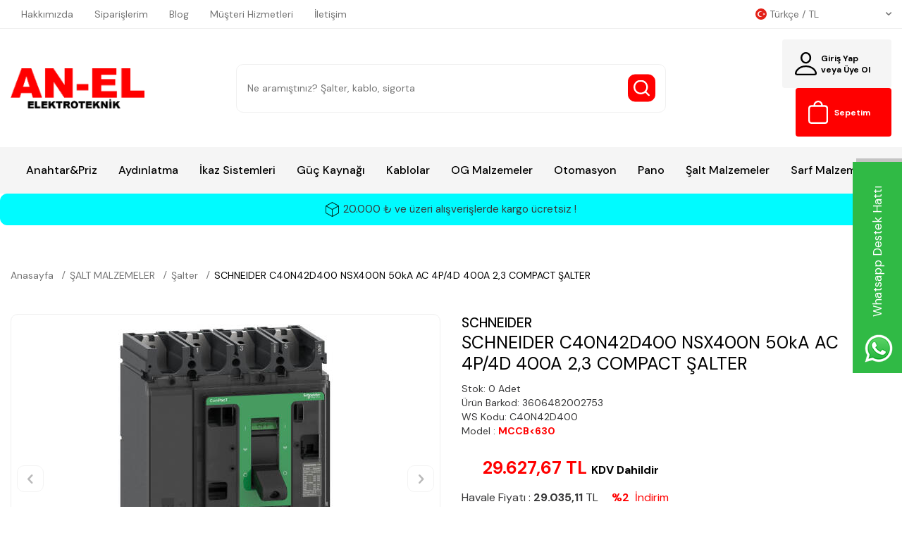

--- FILE ---
content_type: text/html; charset=UTF-8
request_url: https://anelelektromarket.com/c40n42d400-160-400a-50ka-4p-micrologic-23-kor
body_size: 23003
content:
<!DOCTYPE html>
<html lang="tr-TR" >
<head>
<meta charset="utf-8" />
<title>SCHNEIDER C40N42D400 NSX400N 50kA AC 4P/4D 400A 2,3 COMPACT ŞALTER | Hızlı Kargo</title>
<meta name="description" content="SCHNEIDER C40N42D400 NSX400N 50kA AC 4P/4D 400A 2,3 COMPACT ŞALTER en uygun fiyatlarla anelelektromarket.com'da! İndirimli fiyatlardan yararlanmak için tıklayın." />
<meta name="copyright" content="T-Soft E-Ticaret Sistemleri" />
<script>window['PRODUCT_DATA'] = [];</script>
<meta name="robots" content="index,follow" /><link rel="canonical" href="https://anelelektromarket.com/c40n42d400-160-400a-50ka-4p-micrologic-23-kor" /><link rel="alternate" hreflang="x-default" href="https://anelelektromarket.com/c40n42d400-160-400a-50ka-4p-micrologic-23-kor" />
<link rel="alternate" hreflang="tr" href="https://anelelektromarket.com/c40n42d400-160-400a-50ka-4p-micrologic-23-kor" />
<meta property="og:image" content="https://anelelektromarket.com/c40n42d400-160-400a-50ka-4p-micrologic-23-kor-salter-schneider-mccb630-6128-22-O.jpg"/>
                <meta property="og:image:width" content="300" />
                <meta property="og:image:height" content="300" />
                <meta property="og:type" content="product" />
                <meta property="og:title" content="SCHNEIDER C40N42D400 NSX400N 50kA AC 4P/4D 400A 2,3 COMPACT ŞALTER | Hızlı Kargo" />
                <meta property="og:description" content="SCHNEIDER C40N42D400 NSX400N 50kA AC 4P/4D 400A 2,3 COMPACT ŞALTER en uygun fiyatlarla anelelektromarket.com'da! İndirimli fiyatlardan yararlanmak için tıklayın." />
                <meta property="product:availability" content="out of stock" />
                <meta property="og:url" content="https://anelelektromarket.com/c40n42d400-160-400a-50ka-4p-micrologic-23-kor" />
                <meta property="og:site_name" content="https://anelelektromarket.com/" />
                <meta name="twitter:card" content="summary" />
                <meta name="twitter:title" content="SCHNEIDER C40N42D400 NSX400N 50kA AC 4P/4D 400A 2,3 COMPACT ŞALTER | Hızlı Kargo" />
                <meta name="twitter:description" content="SCHNEIDER C40N42D400 NSX400N 50kA AC 4P/4D 400A 2,3 COMPACT ŞALTER en uygun fiyatlarla anelelektromarket.com'da! İndirimli fiyatlardan yararlanmak için tıklayın." />
                <meta name="twitter:image" content="https://anelelektromarket.com/c40n42d400-160-400a-50ka-4p-micrologic-23-kor-salter-schneider-mccb630-6128-22-O.jpg" />
            <script>
                const E_EXPORT_ACTIVE = 0;
                const CART_DROPDOWN_LIST = false;
                const ENDPOINT_PREFIX = '';
                const ENDPOINT_ALLOWED_KEYS = [];
                const SETTINGS = {"KVKK_REQUIRED":1,"NEGATIVE_STOCK":"0","DYNAMIC_LOADING_SHOW_BUTTON":0,"IS_COMMENT_RATE_ACTIVE":1};
                try {
                    var PAGE_TYPE = 'product';
                    var PAGE_ID = 3;
                    var ON_PAGE_READY = [];
                    var THEME_VERSION = 'v5';
                    var THEME_FOLDER = 'v5-anelelektroteknik';
                    var MEMBER_INFO = {"ID":0,"CODE":"","FIRST_NAME":"","BIRTH_DATE":"","GENDER":"","LAST_NAME":"","MAIL":"","MAIL_HASH":"","PHONE":"","PHONE_HASH":"","PHONE_HASH_SHA":"","GROUP":0,"TRANSACTION_COUNT":0,"REPRESENTATIVE":"","KVKK":-1,"COUNTRY":"TR","E_COUNTRY":""};
                    var IS_VENDOR = 0;
                    var MOBILE_ACTIVE = false;
                    var CART_COUNT = '0';
                    var CART_TOTAL = '0,00';
                    var SESS_ID = '5e35086b9ced32694d78dde44512cdcd';
                    var LANGUAGE = 'tr';
                    var CURRENCY = 'TL';
                    var SEP_DEC = ',';
                    var SEP_THO = '.';
                    var DECIMAL_LENGTH = 2;  
                    var SERVICE_INFO = null;
                    var CART_CSRF_TOKEN = '0253846a2da85a7cc94b3e80e4769c1f63cf9d424500487897facf8788160cc7';
                    var CSRF_TOKEN = 'P7bXT9er80pDfPo/EmASE789jlc+BLrko8k4OPQZp3Y=';
                    
                }
                catch(err) { }
            </script>
            <!--cache--><link rel="preload" as="font" href="/theme/v5/css/fonts/tsoft-icon.woff2?v=1" type="font/woff2" crossorigin>
<link rel="preconnect" href="https://fonts.gstatic.com" crossorigin>
<link rel="preload" as="style" href="https://fonts.googleapis.com/css?family=DM Sans:regular,500,700&display=sans-serif">
<link rel="stylesheet" href="https://fonts.googleapis.com/css?family=DM Sans:regular,500,700&display=sans-serif" media="print" onload="this.media='all'">
<noscript>
<link rel="stylesheet" href="https://fonts.googleapis.com/css?family=DM Sans:regular,500,700&display=sans-serif">
</noscript>
<link type="text/css" rel="stylesheet" href="/srv/compressed/load/all/css/tr/3/0.css?v=1766124230&isTablet=0&isMobile=0&userType=Ziyaretci">
<link rel="shortcut icon" href="//anelelektromarket.com/Data/EditorFiles/v5-anelelektronik/LOGO.png">
<meta name="viewport" content="width=device-width, initial-scale=1">
<script>
if (navigator.userAgent.indexOf('iPhone') > -1 || PAGE_ID == 91) {
document.querySelector("[name=viewport]").setAttribute('content', 'width=device-width, initial-scale=1, maximum-scale=1');
}
</script>
<script src="/theme/v5/js/callbacks.js?v=1766124230"></script>
<script src="/js/tsoftapps/v5/header.js?v=1766124230"></script>
<!-- Google Tag Manager -->
<script>(function(w,d,s,l,i){w[l]=w[l]||[];w[l].push({'gtm.start':
new Date().getTime(),event:'gtm.js'});var f=d.getElementsByTagName(s)[0],
j=d.createElement(s),dl=l!='dataLayer'?'&l='+l:'';j.async=true;j.src=
'https://www.googletagmanager.com/gtm.js?id='+i+dl;f.parentNode.insertBefore(j,f);
})(window,document,'script','dataLayer','GTM-NQ542VBD');</script>
<!-- End Google Tag Manager -->
<meta name="google-site-verification" content="Sm6Y2m4mz8EOz83f8ulJgs6QkUd_Tk2RQ1AbZkr6oDQ" />
<!-- T-Soft Apps - v5 Google GTAG - Tracking Code Start -->
<script>
var GOOGLE_APP_HEAD = {
GA4_TRACKING_ID: 'G-W4WBVL7TG1',
params: {
GA4_TRACKING_ID: 'G-W4WBVL7TG1',
GTAG_TRACKING_ID: '',
},
run: () => {
for (const [key, value] of Object.entries(GOOGLE_APP_HEAD.params)) {
GOOGLE_APP_HEAD.params[key] = value === '{{' + key + '}}' || value === '' ? '' : value;
}
let script = document.createElement('script');
script.src = 'https://www.googletagmanager.com/gtag/js?id=' + (GOOGLE_APP_HEAD.params.GA4_TRACKING_ID || GOOGLE_APP_HEAD.params.GTAG_TRACKING_ID);
script.async = true;
document.head.appendChild(script);
}
}
GOOGLE_APP_HEAD.run();
function gtag() {
dataLayer.push(arguments);
}
</script>
<!-- T-Soft Apps - v5 Google GTAG - Tracking Code End --><!-- Meta Pixel Code -->
<script>
!function(f,b,e,v,n,t,s)
{if(f.fbq)return;n=f.fbq=function(){n.callMethod?
n.callMethod.apply(n,arguments):n.queue.push(arguments)};
if(!f._fbq)f._fbq=n;n.push=n;n.loaded=!0;n.version='2.0';
n.queue=[];t=b.createElement(e);t.async=!0;
t.src=v;s=b.getElementsByTagName(e)[0];
s.parentNode.insertBefore(t,s)}(window, document,'script',
'https://connect.facebook.net/en_US/fbevents.js');
fbq('init', '1419975635382057');
fbq('track', 'PageView');
</script>
<noscript><img height="1" width="1" style="display:none"
src="https://www.facebook.com/tr?id=1419975635382057&ev=PageView&noscript=1"
/></noscript>
<!-- End Meta Pixel Code -->
<meta name="google-site-verification" content="8QFlMruD-169OxzIas46RSt_nv5pfHZ3IFAAhIXM7ek" /><meta name="google-site-verification" content="google1b7ba29ed9682fe0.html" /><script type="text/javascript">
function detectmobWP() {
if (navigator.userAgent.match(/Android/i)
|| navigator.userAgent.match(/webOS/i)
|| navigator.userAgent.match(/iPhone/i)
|| navigator.userAgent.match(/iPad/i)
|| navigator.userAgent.match(/iPod/i)
|| navigator.userAgent.match(/BlackBerry/i)
|| navigator.userAgent.match(/Windows Phone/i)
) {
return true;
} else {
return false;
}
}
document.addEventListener('DOMContentLoaded', () => {
// LANGUAGE SETTINGS
var language_content = JSON.parse('{"phone_number":{"tr":"905317655646"},"static_message":{"tr":"Merhaba"},"banner_title":{"tr":"Whatsapp Destek Hattı"},"banner_message":{"tr":"Merhaba! Size nasıl yardımcı olabilirim?"},"button_text":{"tr":"Tıklayınız"}}');
var current_lang = window.LANGUAGE;
var phone_number = '905317655646';
if (typeof language_content.phone_number[current_lang] != 'undefined' && language_content.phone_number[current_lang] != "") {
phone_number = language_content.phone_number[current_lang];
}
var url = "https://api.whatsapp.com/send?phone=" + phone_number + "&text=";
var banner_title = 'Whatsapp Destek Hattı';
if (typeof language_content.banner_title[current_lang] != 'undefined' && language_content.banner_title[current_lang] != "") {
banner_title = language_content.banner_title[current_lang];
}
document.querySelector('#professional-whatsapp-passive.wp-app').innerHTML = banner_title;
var banner_message = 'Merhaba! Size nasıl yardımcı olabilirim?';
if (typeof language_content.banner_message[current_lang] != 'undefined' && language_content.banner_message[current_lang] != "") {
banner_message = language_content.banner_message[current_lang];
}
document.querySelector('#whatsapp-text.wp-app').innerHTML = banner_message;
var static_message = 'Merhaba';
if (typeof language_content.static_message[current_lang] != 'undefined' && language_content.static_message[current_lang] != "") {
static_message = language_content.static_message[current_lang];
}
url += static_message;
document.querySelector("#whatsapp-link.wp-app").href = url;
var button_text = 'Tıklayınız';
if (typeof language_content.button_text[current_lang] != 'undefined' && language_content.button_text[current_lang] != "") {
button_text = language_content.button_text[current_lang];
}
document.querySelector('#whatsapp-link.wp-app').innerHTML = button_text;
// LANGUAGE SETTINGS END
if (detectmobWP() == false) {
document.querySelector('#whatsapp-link').href = document.querySelector('#whatsapp-link').href.replace('api', 'web')
}
show('#professional-whatsapp-passive');
hide('#professional-whatsapp-active');
document.querySelector('#professional-whatsapp-passive').addEventListener('click', function () {
show('#professional-whatsapp-active');
addClass('#whatsapp-wrap','active');
});
document.querySelector('#whatsapp-close').addEventListener('click', function () {
show('#professional-whatsapp-passive');
hide('#professional-whatsapp-active');
removeClass('#whatsapp-wrap','active');
});
if (PAGE_TYPE === 'product') {
var str = document.getElementById('whatsapp-link').href;
str = str.substr(0, str.indexOf('text=') + 5);
document.getElementById('whatsapp-link').href = str + location.href;
}
function show(el){
document.querySelector(el).style.display = "block";
}
function hide(el){
document.querySelector(el).style.display = "none";
}
function addClass(el,class_name){
document.querySelector(el).classList.add(class_name)
}
function removeClass(el,class_name){
document.querySelector(el).classList.remove(class_name)
}
});
</script>
<style type="text/css">
#whatsapp-wrap {
position: fixed;
top: calc(50% - 200px);
right: 0;
overflow: visible;
z-index: 10000;
}
#professional-whatsapp-passive {
position: absolute;
top: 0;
right: 0;
width: 300px;
height: 70px;
line-height: 70px;
font-size: 17px;
color: #fff;
padding-right: 15px;
padding-left: 80px;
background: #30ba45;
box-shadow: 5px 5px 0px 0 rgba(0, 0, 0, .2);
-webkit-transition-duration: .5s;
-ms-transition-duration: .5s;
transition-duration: .5s;
-webkit-transform-origin: right bottom;
-ms-transform-origin: right bottom;
transform-origin: right bottom;
-webkit-transform: rotate(-90deg);
-ms-transform: rotate(-90deg);
transform: rotate(-90deg);
cursor: pointer;
direction: ltr;
z-index: 33;
}
#professional-whatsapp-passive:before {
content: '';
position: absolute;
top: 0;
left: 0;
width: 70px;
height: 70px;
background: url('https://storage.tsoftapps.com/uploads/images/aYtVEC5C3oxz3SdGErWZg3nb5uJCIR9opf7OiiU3.png') no-repeat 17px center;
-webkit-transform: rotate(90deg);
-ms-transform: rotate(90deg);
transform: rotate(90deg);
}
#whatsapp-wrap.active #professional-whatsapp-passive {
right: -290px;
}
#professional-whatsapp-active {
display: none;
position: absolute;
top: 65px;
right: 0px;
width: 250px;
height: 290px;
text-align: center;
background: #30ba45;
box-shadow: 5px 5px 0px 0 rgba(0, 0, 0, .2);
}
#whatsapp-wrap.active #professional-whatsapp-active {
right: 0;
}
#whatsapp-close {
float: left;
width: 100%;
padding: 10px 15px;
box-sizing: border-box;
color: #fff;
text-align: left;
cursor: pointer;
}
#whatsapp-text {
float: left;
width: 100%;
font-size: 21px;
color: #fff;
text-transform: capitalize;
padding-top: 80px;
background: url('https://storage.tsoftapps.com/uploads/images/Be2a4TY06ibH3Zv5aft1UXr7dxREx7mte7GJAO5d.png') no-repeat center 0;
margin: 20px 0 30px;
}
#whatsapp-link {
display: inline-block;
width: 150px;
line-height: 35px;
font-size: 21px;
color: #fff;
border: 2px solid #fff;
border-radius: 2px;
}
@media screen and (max-width: 769px) {
#whatsapp-wrap {
top: calc(50% - 150px);
}
#professional-whatsapp-passive {
width: 0;
height: 40px;
line-height: 40px;
padding-right: 0;
padding-left: 40px;
overflow: hidden;
}
#professional-whatsapp-passive:before {
width: 40px;
height: 40px;
background-size: 50%;
background-position: 10px center;
}
#professional-whatsapp-active {
top: 40px;
height: 250px;
}
#whatsapp-text {
line-height: 22px;
font-size: 18px;
padding-top: 70px;
margin: 10px 0 20px;
}
}
</style>
<span id='whatsapp-wrap'>
<span class="ease wp-app" id='professional-whatsapp-passive'></span>
<span class="ease wp-app" id='professional-whatsapp-active'>
<span id='whatsapp-close'>x</span>
<span id='whatsapp-text' class="wp-app"></span>
<a target='_blank' href="" id="whatsapp-link" class="wp-app"></a>
</span>
</span>
<!-- Hotjar Tracking Code -->
<script>
(function(h,o,t,j,a,r){
h.hj=h.hj||function(){(h.hj.q=h.hj.q||[]).push(arguments)};
h._hjSettings={hjid:3408427,hjsv:6};
a=o.getElementsByTagName('head')[0];
r=o.createElement('script');r.async=1;
r.src=t+h._hjSettings.hjid+j+h._hjSettings.hjsv;
a.appendChild(r);
})(window,document,'https://static.hotjar.com/c/hotjar-','.js?sv=');
</script>
<meta name="msvalidate.01" content="7644C77E915FC6FEFDDE3E69F6BF4E1C" /><script>
if(typeof window.FB_EVENT_ID == 'undefined'){
window.FB_EVENT_ID = "fb_" + new Date().getTime();
}
</script>
</head>
<body><!-- Google Tag Manager (noscript) -->
<noscript><iframe src="https://www.googletagmanager.com/ns.html?id=GTM-NQ542VBD"
height="0" width="0" style="display:none;visibility:hidden"></iframe></noscript>
<!-- End Google Tag Manager (noscript) -->
<input type="hidden" id="cookie-law" value="0"><div class="w-100 d-flex flex-wrap ">
<div class=" col-12 col-sm-12 col-md-12 col-lg-12 col-xl-12 col-xxl-12 column-237  "><div class="row">
<div id="relation|273" data-id="273" class="relArea col-12 v5-anelelektroteknik  folder-header tpl-default-sticky "><div class="row">
<header class="container-fluid">
<div class="row">
<!-- <a href="https://wa.me/+9005366525566" target="_blank" class="whatsapp-app"></a>-->
<div id="header-top" class="container-fluid d-none d-lg-block border-bottom">
<div class="row">
<div class="container">
<div class="row">
<div class="col-12 d-flex justify-content-between align-items-center">
<nav id="top-menu" class="d-flex">
<ul class="d-flex flex-wrap">
<li class="px-1"><a href="https://anelelektromarket.com/hakkimizda-sayfasi">Hakkımızda</a></li>
<li class="px-1"><a href="https://anelelektromarket.com/siparis-takip">Siparişlerim</a></li>
<li class="px-1"><a href="https://anelelektromarket.com/blog">Blog</a></li>
<li class="px-1"><a href="https://anelelektromarket.com/musteri-hizmetleri">Müşteri Hizmetleri</a></li>
<li class="px-1"><a href="https://anelelektromarket.com/iletisim">İletişim</a></li>
</ul>
</nav>
<div class="col-2 pr-0 d-none d-lg-block">
<div class="w-100 d-flex">
<div class="w-100 dropdown">
<a href="#" class="dropdown-title d-flex align-items-center" data-toggle="dropdown">
<img class="language-img border-circle" src="/lang/tr/tr.webp" alt="tr" width="16" height="16">
Türkçe / TL
<i class="ml-auto ti-arrow-down"></i>
</a>
<div class="dropdown-menu">
<div class="w-100 mb-1">
<label for="site-language-select">Dil</label>
<select id="site-language-select" class="form-control" data-toggle="language">
<option selected value="tr">
Türkçe</option>
<option value="en">
English</option>
<option value="ar">
عربي</option>
</select>
</div>
<div class="w-100 mb-1">
<label for="site-currency-select">Para Birimi</label>
<select id="site-currency-select" class="form-control" data-toggle="currency">
<option selected value="TL">TL</option>
<option value="USD">USD</option>
<option value="EUR">EUR</option>
</select>
</div>
</div>
</div>
</div>
</div>
</div>
</div>
</div>
</div>
</div>
<div id="header-middle" class="w-100 mb-1">
<div id="header-sticky" class="w-100 bg-white" data-toggle="sticky" data-parent="#header-middle" data-class="header-sticky" data-scroll="180" data-direction="true">
<div class="w-100 d-flex d-lg-none no-radius justify-content-center align-items-center info-bar btn btn-info text-body">
<span> 20.000 ₺ ve üzeri alışverişlerde kargo ücretsiz !</span>
</div>
<div id="header-main" class="container p-1">
<div class="row align-items-center">
<div class="col-2 d-lg-none">
<div class="w-100">
<a href="#mobile-menu-273" data-toggle="drawer" class="d-flex align-items-center justify-content-center text-body">
<span class="hm-sticky-btn text-center">
<img src="https://anelelektromarket.com/theme/v5-anelelektroteknik/assets/other/home/menu.svg" alt="">
</span>
</a>
</div>
</div>
<div class="col-5 col-md-7 col-lg-3 d-flex">
<a href="https://anelelektromarket.com/" id="logo">
<p><img src="//anelelektromarket.com/Data/EditorFiles/v5-anelelektronik/Anelelektromarket.com.svg" /></p>
</a>
</div>
<div class="col-5 col-md-3 d-flex justify-content-flex-end d-lg-none header-mobile-item">
<div class="col header-member d-flex justify-content-flex-end">
<a href="#header-member-panel-273" data-toggle="drawer" class="w-100">
</a>
</div>
<div class="col header-cart d-flex justify-content-flex-end">
<a href="#header-cart-panel-273" data-toggle="drawer" class="w-100">
</a>
</div>
</div>
<div id="header-search" class="col-12 col-lg-6 mt-3 mt-lg-0 pb-1 pb-lg-0">
<form action="/arama" method="get" autocomplete="off" id="search" class="w-100 position-relative">
<input id="live-search" type="search" name="q" placeholder="Ne aramıştınız? Şalter, kablo, sigorta" class="form-control form-control-md border-round"
data-search="live-search" v-model="searchVal" data-licence="1">
<button type="submit" class="btn btn-danger" id="live-search-btn" aria-label="Search Button"></button>
<div class="p-1 pb-0 bg-white border border-round search-form-list" id="dynamic-search-273" v-if="searchVal.length > 0 && data != ''" v-cloak>
<div class="row dynamic-search">
<div class="col-12 col-sm dynamic-search-item mb-1" v-if="data.products.length > 0">
<div class="block-title border-bottom border-light">Ürünler</div>
<ul>
<li v-for="P in data.products">
<a :href="'/' + P.url">
<span class="search-image" v-if="P.image"><img :src="P.image" :alt="P.title"></span>
<span v-html="P.title"></span>
</a>
</li>
</ul>
</div>
<div class="col-12 col-sm dynamic-search-item mb-1" v-if="data.categories.length > 0">
<div class="block-title border-bottom border-light">Kategoriler</div>
<ul>
<li v-for="C in data.categories">
<a :href="'/' + C.url">
<span class="search-image" v-if="C.image"><img :src="C.image" :alt="C.title"></span>
<span v-html="C.title"></span>
</a>
</li>
</ul>
</div>
<div class="col-12 col-sm dynamic-search-item mb-1" v-if="data.brands.length > 0">
<div class="block-title border-bottom border-light">Markalar</div>
<ul>
<li v-for="B in data.brands">
<a :href="'/' + B.url">
<span class="search-image" v-if="B.image"><img :src="B.image" :alt="B.title"></span>
<span v-html="B.title"></span>
</a>
</li>
</ul>
</div>
<div class="col-12 col-sm dynamic-search-item" v-if="data.combines.length > 0">
<div class="block-title border-bottom border-light">Kombinler</div>
<ul>
<li v-for="C in data.combines">
<a :href="'/' + C.url">
<span class="search-image" v-if="C.image"><img :src="C.image" :alt="C.title"></span>
<span v-html="C.title"></span>
</a>
</li>
</ul>
</div>
<div class="dynamic-search-item px-1 mb-1" v-if="data.products.length < 1 && data.categories.length < 1 && data.brands.length < 1 && data.combines.length < 1">
Sonuç bulunamadı.
</div>
</div>
</div>
</form>
</div>
<div id="hm-links" class="col-3 d-none d-lg-block">
<div class="row justify-content-flex-end">
<div class="col-auto">
<a href="#header-member-panel-273" data-toggle="drawer" class="px-1 px-lg-2 hm-link" id="header-account">
<span class="d-none d-lg-block">Giriş Yap<br> veya Üye Ol</span>
</a>
</div>
<div class="col-auto position-relative">
<a href="#header-cart-panel-273" data-toggle="drawer" class="hm-link px-1 px-lg-2" id="header-cart-count">
<span class="d-none d-lg-block">Sepetim</span>
</a>
</div>
</div>
</div>
</div>
</div>
<nav id="main-menu" class="container-fluid px-0 d-none d-lg-block bg-light">
<ul class="d-flex align-items-center justify-content-center position-relative menu">
<li>
<a href="https://anelelektromarket.com/anahtar-priz" class="d-flex align-items-center h-100 w-100 px-1 text-center" title="Anahtar&Priz">Anahtar&Priz</a>
<div class="w-100 p-2 sub-menu">
<div class="container">
<div class="row">
<div class="col-12 d-flex flex-wrap">
<div class="col-4">
<a href="https://anelelektromarket.com/akim-korumali-prizler" class="fw-semibold menu-title d-inline-block" title="Akım Korumalı Prizler">
Akım Korumalı Prizler
</a>
</div>
<div class="col-4">
<a href="https://anelelektromarket.com/endustriyel-fis-ve-prizler" class="fw-semibold menu-title d-inline-block" title="Endüstriyel Fiş ve Prizler">
Endüstriyel Fiş ve Prizler
</a>
</div>
<div class="col-4">
<a href="https://anelelektromarket.com/grup-priz" class="fw-semibold menu-title d-inline-block" title="Grup Priz">
Grup Priz
</a>
</div>
<div class="col-4">
<a href="https://anelelektromarket.com/priz-cercevesi" class="fw-semibold menu-title d-inline-block" title="Priz Çerçevesi">
Priz Çerçevesi
</a>
</div>
<div class="col-4">
<a href="https://anelelektromarket.com/otomat-kutulari" class="fw-semibold menu-title d-inline-block" title="Sigorta Kutusu">
Sigorta Kutusu
</a>
</div>
<div class="col-4">
<a href="https://anelelektromarket.com/siva-alti-anahtar-priz" class="fw-semibold menu-title d-inline-block" title="Sıva Altı Anahtar Priz">
Sıva Altı Anahtar Priz
</a>
</div>
<div class="col-4">
<a href="https://anelelektromarket.com/siva-ustu-anahtar-priz" class="fw-semibold menu-title d-inline-block" title="Sıva Üstü Anahtar Priz">
Sıva Üstü Anahtar Priz
</a>
</div>
</div>
</div>
</div>
</div>
</li>
<li>
<a href="https://anelelektromarket.com/aydinlatma" class="d-flex align-items-center h-100 w-100 px-1 text-center" title="Aydınlatma">Aydınlatma</a>
<div class="w-100 p-2 sub-menu">
<div class="container">
<div class="row">
<div class="col-12 d-flex flex-wrap">
<div class="col-4">
<a href="https://anelelektromarket.com/cevre-aydinlatma" class="fw-semibold menu-title d-inline-block" title="Çevre Aydınlatma">
Çevre Aydınlatma
</a>
</div>
<div class="col-4">
<a href="https://anelelektromarket.com/endustriyel-aydinlatma" class="fw-semibold menu-title d-inline-block" title="Endüstriyel Aydınlatma">
Endüstriyel Aydınlatma
</a>
</div>
<div class="col-4">
<a href="https://anelelektromarket.com/bina-ici-aydinlatma" class="fw-semibold menu-title d-inline-block" title="İç Aydınlatma">
İç Aydınlatma
</a>
</div>
<div class="col-4">
<a href="https://anelelektromarket.com/led-ampul" class="fw-semibold menu-title d-inline-block" title="Led Ampul">
Led Ampul
</a>
</div>
<div class="col-4">
<a href="https://anelelektromarket.com/projektor" class="fw-semibold menu-title d-inline-block" title="Projektör">
Projektör
</a>
</div>
</div>
</div>
</div>
</div>
</li>
<li>
<a href="https://anelelektromarket.com/ikaz-sistemleri" class="d-flex align-items-center h-100 w-100 px-1 text-center" title="İkaz Sistemleri">İkaz Sistemleri</a>
<div class="w-100 p-2 sub-menu">
<div class="container">
<div class="row">
<div class="col-12 d-flex flex-wrap">
<div class="col-4">
<a href="https://anelelektromarket.com/aksesuar-montaj-aparatlari" class="fw-semibold menu-title d-inline-block" title="Aksesuar & Montaj Aparatları">
Aksesuar & Montaj Aparatları
</a>
</div>
<div class="col-4">
<a href="https://anelelektromarket.com/akulu-ikaz-lambalari" class="fw-semibold menu-title d-inline-block" title="Akülü İkaz Lambaları">
Akülü İkaz Lambaları
</a>
</div>
<div class="col-4">
<a href="https://anelelektromarket.com/endustriyel-urunler" class="fw-semibold menu-title d-inline-block" title="Endüstriyel Ürünler">
Endüstriyel Ürünler
</a>
</div>
<div class="col-4">
<a href="https://anelelektromarket.com/gorsel-ikaz-lambalari" class="fw-semibold menu-title d-inline-block" title="Görsel İkaz Lambaları">
Görsel İkaz Lambaları
</a>
</div>
<div class="col-4">
<a href="https://anelelektromarket.com/gorsel-isitsel-ikaz-lambalari" class="fw-semibold menu-title d-inline-block" title="Görsel İşitsel İkaz Lambaları">
Görsel İşitsel İkaz Lambaları
</a>
</div>
<div class="col-4">
<a href="https://anelelektromarket.com/isikli-kolonlar" class="fw-semibold menu-title d-inline-block" title="Işıklı Kolonlar">
Işıklı Kolonlar
</a>
</div>
<div class="col-4">
<a href="https://anelelektromarket.com/moduler-isikli-kolonlar" class="fw-semibold menu-title d-inline-block" title="Modüler Işıklı Kolonlar">
Modüler Işıklı Kolonlar
</a>
</div>
<div class="col-4">
<a href="https://anelelektromarket.com/motorlu-siren" class="fw-semibold menu-title d-inline-block" title="Motorlu Siren">
Motorlu Siren
</a>
</div>
<div class="col-4">
<a href="https://anelelektromarket.com/rgb-led-gorsel-isitsel-ikaz-lambalar" class="fw-semibold menu-title d-inline-block" title="RGB LED Görsel İşitsel İkaz Lambalar">
RGB LED Görsel İşitsel İkaz Lambalar
</a>
</div>
<div class="col-4">
<a href="https://anelelektromarket.com/siren-ve-buzzer" class="fw-semibold menu-title d-inline-block" title="Siren ve Buzzer">
Siren ve Buzzer
</a>
</div>
<div class="col-4">
<a href="https://anelelektromarket.com/solar-gunes-enerjili-ikaz-lambalari" class="fw-semibold menu-title d-inline-block" title="Solar Güneş Enerjili İkaz Lambaları">
Solar Güneş Enerjili İkaz Lambaları
</a>
</div>
<div class="col-4">
<a href="https://anelelektromarket.com/trafik-lambalari" class="fw-semibold menu-title d-inline-block" title="Trafik Lambaları">
Trafik Lambaları
</a>
</div>
<div class="col-4">
<a href="https://anelelektromarket.com/ucak-ikaz-lambalari" class="fw-semibold menu-title d-inline-block" title="Uçak ikaz Lambaları">
Uçak ikaz Lambaları
</a>
</div>
</div>
</div>
</div>
</div>
</li>
<li>
<a href="https://anelelektromarket.com/guc-kaynagi" class="d-flex align-items-center h-100 w-100 px-1 text-center" title="Güç Kaynağı">Güç Kaynağı</a>
<div class="w-100 p-2 sub-menu">
<div class="container">
<div class="row">
<div class="col-12 d-flex flex-wrap">
<div class="col-4">
<a href="https://anelelektromarket.com/elektrikli-arac-sarj-istasyonu" class="fw-semibold menu-title d-inline-block" title="Elektrikli Araç Şarj İstasyonu">
Elektrikli Araç Şarj İstasyonu
</a>
</div>
<div class="col-4">
<a href="https://anelelektromarket.com/endustriyel-guc-kaynagi" class="fw-semibold menu-title d-inline-block" title="Endüstriyel Güç Kaynağı">
Endüstriyel Güç Kaynağı
</a>
</div>
<div class="col-4">
<a href="https://anelelektromarket.com/regulator" class="fw-semibold menu-title d-inline-block" title="Regülatör">
Regülatör
</a>
</div>
</div>
</div>
</div>
</div>
</li>
<li>
<a href="https://anelelektromarket.com/kablo" class="d-flex align-items-center h-100 w-100 px-1 text-center" title="Kablolar">Kablolar</a>
<div class="w-100 p-2 sub-menu">
<div class="container">
<div class="row">
<div class="col-12 d-flex flex-wrap">
<div class="col-4">
<a href="https://anelelektromarket.com/cat-6-kablo" class="fw-semibold menu-title d-inline-block" title="Cat 6 Kablo">
Cat 6 Kablo
</a>
</div>
<div class="col-4">
<a href="https://anelelektromarket.com/n2xh-fe-kablo" class="fw-semibold menu-title d-inline-block" title="N2XH FE Kablo">
N2XH FE Kablo
</a>
</div>
<div class="col-4">
<a href="https://anelelektromarket.com/n2xh-kablo" class="fw-semibold menu-title d-inline-block" title="N2XH Kablo">
N2XH Kablo
</a>
</div>
<div class="col-4">
<a href="https://anelelektromarket.com/nhxmh-kablo" class="fw-semibold menu-title d-inline-block" title="NHXMH Kablo">
NHXMH Kablo
</a>
</div>
<div class="col-4">
<a href="https://anelelektromarket.com/nya-kablo" class="fw-semibold menu-title d-inline-block" title="NYA Kablo">
NYA Kablo
</a>
</div>
<div class="col-4">
<a href="https://anelelektromarket.com/nyaf-kablo" class="fw-semibold menu-title d-inline-block" title="NYAF Kablo">
NYAF Kablo
</a>
</div>
<div class="col-4">
<a href="https://anelelektromarket.com/nym-kablo" class="fw-semibold menu-title d-inline-block" title="NYM Kablo">
NYM Kablo
</a>
</div>
<div class="col-4">
<a href="https://anelelektromarket.com/nyy-kablo" class="fw-semibold menu-title d-inline-block" title="NYY Kablo">
NYY Kablo
</a>
</div>
<div class="col-4">
<a href="https://anelelektromarket.com/solar-kablo" class="fw-semibold menu-title d-inline-block" title="SOLAR Kablo">
SOLAR Kablo
</a>
</div>
<div class="col-4">
<a href="https://anelelektromarket.com/ttr-kablo" class="fw-semibold menu-title d-inline-block" title="TTR Kablo">
TTR Kablo
</a>
</div>
<div class="col-4">
<a href="https://anelelektromarket.com/xlpe-kablo" class="fw-semibold menu-title d-inline-block" title="XLPE Kablo">
XLPE Kablo
</a>
</div>
</div>
</div>
</div>
</div>
</li>
<li>
<a href="https://anelelektromarket.com/og-malzemeler" class="d-flex align-items-center h-100 w-100 px-1 text-center" title="OG Malzemeler">OG Malzemeler</a>
<div class="w-100 p-2 sub-menu">
<div class="container">
<div class="row">
<div class="col-12 d-flex flex-wrap">
<div class="col-4">
<a href="https://anelelektromarket.com/beton-kosk" class="fw-semibold menu-title d-inline-block" title="Beton Köşk">
Beton Köşk
</a>
</div>
<div class="col-4">
<a href="https://anelelektromarket.com/hucre" class="fw-semibold menu-title d-inline-block" title="Hücre">
Hücre
</a>
</div>
<div class="col-4">
<a href="https://anelelektromarket.com/og-baslik" class="fw-semibold menu-title d-inline-block" title="OG Başlık">
OG Başlık
</a>
</div>
<div class="col-4">
<a href="https://anelelektromarket.com/og-malzeme-aksesuarlari" class="fw-semibold menu-title d-inline-block" title="OG Malzeme aksesuarları">
OG Malzeme aksesuarları
</a>
</div>
<div class="col-4">
<a href="https://anelelektromarket.com/seksiyoner" class="fw-semibold menu-title d-inline-block" title="Seksiyoner">
Seksiyoner
</a>
</div>
<div class="col-4">
<a href="https://anelelektromarket.com/trafo" class="fw-semibold menu-title d-inline-block" title="Trafo">
Trafo
</a>
</div>
</div>
</div>
</div>
</div>
</li>
<li>
<a href="https://anelelektromarket.com/otomasyon" class="d-flex align-items-center h-100 w-100 px-1 text-center" title="Otomasyon">Otomasyon</a>
<div class="w-100 p-2 sub-menu">
<div class="container">
<div class="row">
<div class="col-12 d-flex flex-wrap">
<div class="col-4">
<a href="https://anelelektromarket.com/asal-switchler" class="fw-semibold menu-title d-inline-block" title="Asal Switchler">
Asal Switchler
</a>
</div>
<div class="col-4">
<a href="https://anelelektromarket.com/bina-otomasyonu-ve-kontrolu" class="fw-semibold menu-title d-inline-block" title="Bina Otomasyonu ve Kontrolü">
Bina Otomasyonu ve Kontrolü
</a>
</div>
<div class="col-4">
<a href="https://anelelektromarket.com/buton" class="fw-semibold menu-title d-inline-block" title="Buton">
Buton
</a>
</div>
<div class="col-4">
<a href="https://anelelektromarket.com/ekran" class="fw-semibold menu-title d-inline-block" title="Ekran">
Ekran
</a>
</div>
<div class="col-4">
<a href="https://anelelektromarket.com/enerji-analizorleri" class="fw-semibold menu-title d-inline-block" title="Enerji Analizörleri">
Enerji Analizörleri
</a>
</div>
<div class="col-4">
<a href="https://anelelektromarket.com/hiz-kontrol" class="fw-semibold menu-title d-inline-block" title="Hız Kontrol">
Hız Kontrol
</a>
</div>
<div class="col-4">
<a href="https://anelelektromarket.com/kondansator-169" class="fw-semibold menu-title d-inline-block" title="Kondansatör">
Kondansatör
</a>
</div>
<div class="col-4">
<a href="https://anelelektromarket.com/nihayet-salteri" class="fw-semibold menu-title d-inline-block" title="Nihayet Şalteri">
Nihayet Şalteri
</a>
</div>
<div class="col-4">
<a href="https://anelelektromarket.com/olcu-aletleri" class="fw-semibold menu-title d-inline-block" title="Ölçü Aletleri">
Ölçü Aletleri
</a>
</div>
<div class="col-4">
<a href="https://anelelektromarket.com/plc" class="fw-semibold menu-title d-inline-block" title="PLC">
PLC
</a>
</div>
<div class="col-4">
<a href="https://anelelektromarket.com/role" class="fw-semibold menu-title d-inline-block" title="Röle">
Röle
</a>
</div>
<div class="col-4">
<a href="https://anelelektromarket.com/sensor" class="fw-semibold menu-title d-inline-block" title="Sensör">
Sensör
</a>
</div>
<div class="col-4">
<a href="https://anelelektromarket.com/servostep-motorlar" class="fw-semibold menu-title d-inline-block" title="Servo & Step Motorlar">
Servo & Step Motorlar
</a>
</div>
<div class="col-4">
<a href="https://anelelektromarket.com/soft-starter" class="fw-semibold menu-title d-inline-block" title="Soft Starter">
Soft Starter
</a>
</div>
<div class="col-4">
<a href="https://anelelektromarket.com/endustriyel-otomasyon-1745932068330" class="fw-semibold menu-title d-inline-block" title="Endüstriyel Otomasyon">
Endüstriyel Otomasyon
</a>
</div>
</div>
</div>
</div>
</div>
</li>
<li>
<a href="https://anelelektromarket.com/pano" class="d-flex align-items-center h-100 w-100 px-1 text-center" title="Pano">Pano</a>
<div class="w-100 p-2 sub-menu">
<div class="container">
<div class="row">
<div class="col-12 d-flex flex-wrap">
<div class="col-4">
<a href="https://anelelektromarket.com/duvar-tipi" class="fw-semibold menu-title d-inline-block" title="Duvar Tipi">
Duvar Tipi
</a>
</div>
<div class="col-4">
<a href="https://anelelektromarket.com/polyester-panolar" class="fw-semibold menu-title d-inline-block" title="Polyester Panolar">
Polyester Panolar
</a>
</div>
<div class="col-4">
<a href="https://anelelektromarket.com/yari-moduler" class="fw-semibold menu-title d-inline-block" title="Yarı Modüler">
Yarı Modüler
</a>
</div>
</div>
</div>
</div>
</div>
</li>
<li>
<a href="https://anelelektromarket.com/salt-malzemeler" class="d-flex align-items-center h-100 w-100 px-1 text-center" title="Şalt Malzemeler">Şalt Malzemeler</a>
<div class="w-100 p-2 sub-menu">
<div class="container">
<div class="row">
<div class="col-12 d-flex flex-wrap">
<div class="col-4">
<a href="https://anelelektromarket.com/akim-trafolari" class="fw-semibold menu-title d-inline-block" title="Akım Trafoları">
Akım Trafoları
</a>
</div>
<div class="col-4">
<a href="https://anelelektromarket.com/schneider-kacak-akim-k-rolesi" class="fw-semibold menu-title d-inline-block" title="Kaçak Akım Koruma Rölesi">
Kaçak Akım Koruma Rölesi
</a>
</div>
<div class="col-4">
<a href="https://anelelektromarket.com/kontaktor-1" class="fw-semibold menu-title d-inline-block" title="Kontaktör">
Kontaktör
</a>
</div>
<div class="col-4">
<a href="https://anelelektromarket.com/schneider-motor-koruma-salteri" class="fw-semibold menu-title d-inline-block" title="Motor Koruma Şalteri">
Motor Koruma Şalteri
</a>
</div>
<div class="col-4">
<a href="https://anelelektromarket.com/schneider-sigorta-otomat" class="fw-semibold menu-title d-inline-block" title="Otomat">
Otomat
</a>
</div>
<div class="col-4">
<a href="https://anelelektromarket.com/parafudr" class="fw-semibold menu-title d-inline-block" title="Parafudr">
Parafudr
</a>
</div>
<div class="col-4">
<a href="https://anelelektromarket.com/schneider-salter" class="fw-semibold menu-title d-inline-block" title="Şalter">
Şalter
</a>
</div>
<div class="col-4">
<a href="https://anelelektromarket.com/termik" class="fw-semibold menu-title d-inline-block" title="Termik Röle">
Termik Röle
</a>
</div>
<div class="col-4">
<a href="https://anelelektromarket.com/toroid-akim-trafolari" class="fw-semibold menu-title d-inline-block" title="Toroid Akım Trafoları">
Toroid Akım Trafoları
</a>
</div>
<div class="col-4">
<a href="https://anelelektromarket.com/transfer-salteri" class="fw-semibold menu-title d-inline-block" title="Transfer Şalteri">
Transfer Şalteri
</a>
</div>
<div class="col-4">
<a href="https://anelelektromarket.com/yol-vericiler" class="fw-semibold menu-title d-inline-block" title="Yol Vericiler">
Yol Vericiler
</a>
</div>
<div class="col-4">
<a href="https://anelelektromarket.com/yuk-ayiricilar" class="fw-semibold menu-title d-inline-block" title="Yük Ayırıcılar">
Yük Ayırıcılar
</a>
</div>
<div class="col-4">
<a href="https://anelelektromarket.com/zaman-saati" class="fw-semibold menu-title d-inline-block" title="Zaman Saati">
Zaman Saati
</a>
</div>
<div class="col-4">
<a href="https://anelelektromarket.com/ag-harmonik-filtre-reaktoru" class="fw-semibold menu-title d-inline-block" title="AG Harmonik Filtre Reaktörü">
AG Harmonik Filtre Reaktörü
</a>
</div>
</div>
</div>
</div>
</div>
</li>
<li>
<a href="https://anelelektromarket.com/sarf-malzemeler" class="d-flex align-items-center h-100 w-100 px-1 text-center" title="Sarf Malzemeler">Sarf Malzemeler</a>
<div class="w-100 p-2 sub-menu">
<div class="container">
<div class="row">
<div class="col-12 d-flex flex-wrap">
<div class="col-4">
<a href="https://anelelektromarket.com/baglanti-ekipmanlari" class="fw-semibold menu-title d-inline-block" title="Bağlantı Ekipmanları">
Bağlantı Ekipmanları
</a>
<ul class="clearfix mb-1">
<li class="w-100">
<a href="https://anelelektromarket.com/kablo-bagi" class="d-inline-block" title="Kablo Bağı">Kablo Bağı</a>
</li>
<li class="w-100">
<a href="https://anelelektromarket.com/ras-kabl-1" class="d-inline-block" title="Kablo Pabucu">Kablo Pabucu</a>
</li>
<li class="w-100">
<a href="https://anelelektromarket.com/kablo-yuksugu" class="d-inline-block" title="Kablo Yüksüğü">Kablo Yüksüğü</a>
</li>
<li class="w-100">
<a href="https://anelelektromarket.com/klemens" class="d-inline-block" title="Klemensler">Klemensler</a>
</li>
<li class="w-100">
<a href="https://anelelektromarket.com/krose" class="d-inline-block" title="Kroşe">Kroşe</a>
</li>
</ul>
</div>
<div class="col-4">
<a href="https://anelelektromarket.com/buat" class="fw-semibold menu-title d-inline-block" title="Buat">
Buat
</a>
</div>
<div class="col-4">
<a href="https://anelelektromarket.com/el-aletleri" class="fw-semibold menu-title d-inline-block" title="El Aletleri">
El Aletleri
</a>
</div>
<div class="col-4">
<a href="https://anelelektromarket.com/izole-bant" class="fw-semibold menu-title d-inline-block" title="İzole Bant">
İzole Bant
</a>
</div>
<div class="col-4">
<a href="https://anelelektromarket.com/kablo-kanallari" class="fw-semibold menu-title d-inline-block" title="Kablo Kanalları">
Kablo Kanalları
</a>
</div>
</div>
</div>
</div>
</div>
</li>
</ul>
</nav>
<div class="w-100 d-none d-lg-flex justify-content-center align-items-center info-bar btn btn-info text-body">
<span> 20.000 ₺ ve üzeri alışverişlerde kargo ücretsiz !</span>
</div>
</div>
</div>
</div>
</header>
<div data-rel="mobile-menu-273" class="drawer-overlay"></div>
<div id="mobile-menu-273" class="drawer-wrapper" data-display="overlay" data-position="left">
<div class="w-100">
<div class="drawer-close d-inline-flex justify-content-between align-items-center mobile-menu-title my-2">
<div class="w-100 drawer-title clearfix">
<span>Menü</span>
<i class="ml-auto ti-close"></i>
</div>
</div>
<nav class="w-100">
<ul class="w-100 clearfix">
<li class="w-100 border-top">
<div class="col-12 d-block menu-item" data-toggle="accordion">
Anahtar&Priz
<span class="pr-2">
<i class="ti-arrow-down"></i>
<i class="ti-arrow-up"></i>
</span>
</div>
<div class="clearfix border-top accordion-body">
<ul class="w-100 px-1">
<li class="w-100 border-bottom">
<a href="https://anelelektromarket.com/akim-korumali-prizler" class="d-block" title="Akım Korumalı Prizler">Akım Korumalı Prizler</a>
</li>
<li class="w-100 border-bottom">
<a href="https://anelelektromarket.com/endustriyel-fis-ve-prizler" class="d-block" title="Endüstriyel Fiş ve Prizler">Endüstriyel Fiş ve Prizler</a>
</li>
<li class="w-100 border-bottom">
<a href="https://anelelektromarket.com/grup-priz" class="d-block" title="Grup Priz">Grup Priz</a>
</li>
<li class="w-100 border-bottom">
<a href="https://anelelektromarket.com/priz-cercevesi" class="d-block" title="Priz Çerçevesi">Priz Çerçevesi</a>
</li>
<li class="w-100 border-bottom">
<a href="https://anelelektromarket.com/otomat-kutulari" class="d-block" title="Sigorta Kutusu">Sigorta Kutusu</a>
</li>
<li class="w-100 border-bottom">
<a href="https://anelelektromarket.com/siva-alti-anahtar-priz" class="d-block" title="Sıva Altı Anahtar Priz">Sıva Altı Anahtar Priz</a>
</li>
<li class="w-100 border-bottom">
<a href="https://anelelektromarket.com/siva-ustu-anahtar-priz" class="d-block" title="Sıva Üstü Anahtar Priz">Sıva Üstü Anahtar Priz</a>
</li>
<li class="w-100">
<a href="https://anelelektromarket.com/anahtar-priz" class="d-block text-primary" title="Tümünü Gör">Tümünü Gör</a>
</li>
</ul>
</div>
</li>
<li class="w-100 border-top">
<div class="col-12 d-block menu-item" data-toggle="accordion">
Aydınlatma
<span class="pr-2">
<i class="ti-arrow-down"></i>
<i class="ti-arrow-up"></i>
</span>
</div>
<div class="clearfix border-top accordion-body">
<ul class="w-100 px-1">
<li class="w-100 border-bottom">
<a href="https://anelelektromarket.com/cevre-aydinlatma" class="d-block" title="Çevre Aydınlatma">Çevre Aydınlatma</a>
</li>
<li class="w-100 border-bottom">
<a href="https://anelelektromarket.com/endustriyel-aydinlatma" class="d-block" title="Endüstriyel Aydınlatma">Endüstriyel Aydınlatma</a>
</li>
<li class="w-100 border-bottom">
<a href="https://anelelektromarket.com/bina-ici-aydinlatma" class="d-block" title="İç Aydınlatma">İç Aydınlatma</a>
</li>
<li class="w-100 border-bottom">
<a href="https://anelelektromarket.com/led-ampul" class="d-block" title="Led Ampul">Led Ampul</a>
</li>
<li class="w-100 border-bottom">
<a href="https://anelelektromarket.com/projektor" class="d-block" title="Projektör">Projektör</a>
</li>
<li class="w-100">
<a href="https://anelelektromarket.com/aydinlatma" class="d-block text-primary" title="Tümünü Gör">Tümünü Gör</a>
</li>
</ul>
</div>
</li>
<li class="w-100 border-top">
<div class="col-12 d-block menu-item" data-toggle="accordion">
İkaz Sistemleri
<span class="pr-2">
<i class="ti-arrow-down"></i>
<i class="ti-arrow-up"></i>
</span>
</div>
<div class="clearfix border-top accordion-body">
<ul class="w-100 px-1">
<li class="w-100 border-bottom">
<a href="https://anelelektromarket.com/aksesuar-montaj-aparatlari" class="d-block" title="Aksesuar & Montaj Aparatları">Aksesuar & Montaj Aparatları</a>
</li>
<li class="w-100 border-bottom">
<a href="https://anelelektromarket.com/akulu-ikaz-lambalari" class="d-block" title="Akülü İkaz Lambaları">Akülü İkaz Lambaları</a>
</li>
<li class="w-100 border-bottom">
<a href="https://anelelektromarket.com/endustriyel-urunler" class="d-block" title="Endüstriyel Ürünler">Endüstriyel Ürünler</a>
</li>
<li class="w-100 border-bottom">
<a href="https://anelelektromarket.com/gorsel-ikaz-lambalari" class="d-block" title="Görsel İkaz Lambaları">Görsel İkaz Lambaları</a>
</li>
<li class="w-100 border-bottom">
<a href="https://anelelektromarket.com/gorsel-isitsel-ikaz-lambalari" class="d-block" title="Görsel İşitsel İkaz Lambaları">Görsel İşitsel İkaz Lambaları</a>
</li>
<li class="w-100 border-bottom">
<a href="https://anelelektromarket.com/isikli-kolonlar" class="d-block" title="Işıklı Kolonlar">Işıklı Kolonlar</a>
</li>
<li class="w-100 border-bottom">
<a href="https://anelelektromarket.com/moduler-isikli-kolonlar" class="d-block" title="Modüler Işıklı Kolonlar">Modüler Işıklı Kolonlar</a>
</li>
<li class="w-100 border-bottom">
<a href="https://anelelektromarket.com/motorlu-siren" class="d-block" title="Motorlu Siren">Motorlu Siren</a>
</li>
<li class="w-100 border-bottom">
<a href="https://anelelektromarket.com/rgb-led-gorsel-isitsel-ikaz-lambalar" class="d-block" title="RGB LED Görsel İşitsel İkaz Lambalar">RGB LED Görsel İşitsel İkaz Lambalar</a>
</li>
<li class="w-100 border-bottom">
<a href="https://anelelektromarket.com/siren-ve-buzzer" class="d-block" title="Siren ve Buzzer">Siren ve Buzzer</a>
</li>
<li class="w-100 border-bottom">
<a href="https://anelelektromarket.com/solar-gunes-enerjili-ikaz-lambalari" class="d-block" title="Solar Güneş Enerjili İkaz Lambaları">Solar Güneş Enerjili İkaz Lambaları</a>
</li>
<li class="w-100 border-bottom">
<a href="https://anelelektromarket.com/trafik-lambalari" class="d-block" title="Trafik Lambaları">Trafik Lambaları</a>
</li>
<li class="w-100 border-bottom">
<a href="https://anelelektromarket.com/ucak-ikaz-lambalari" class="d-block" title="Uçak ikaz Lambaları">Uçak ikaz Lambaları</a>
</li>
<li class="w-100">
<a href="https://anelelektromarket.com/ikaz-sistemleri" class="d-block text-primary" title="Tümünü Gör">Tümünü Gör</a>
</li>
</ul>
</div>
</li>
<li class="w-100 border-top">
<div class="col-12 d-block menu-item" data-toggle="accordion">
Güç Kaynağı
<span class="pr-2">
<i class="ti-arrow-down"></i>
<i class="ti-arrow-up"></i>
</span>
</div>
<div class="clearfix border-top accordion-body">
<ul class="w-100 px-1">
<li class="w-100 border-bottom">
<a href="https://anelelektromarket.com/elektrikli-arac-sarj-istasyonu" class="d-block" title="Elektrikli Araç Şarj İstasyonu">Elektrikli Araç Şarj İstasyonu</a>
</li>
<li class="w-100 border-bottom">
<a href="https://anelelektromarket.com/endustriyel-guc-kaynagi" class="d-block" title="Endüstriyel Güç Kaynağı">Endüstriyel Güç Kaynağı</a>
</li>
<li class="w-100 border-bottom">
<a href="https://anelelektromarket.com/regulator" class="d-block" title="Regülatör">Regülatör</a>
</li>
<li class="w-100">
<a href="https://anelelektromarket.com/guc-kaynagi" class="d-block text-primary" title="Tümünü Gör">Tümünü Gör</a>
</li>
</ul>
</div>
</li>
<li class="w-100 border-top">
<div class="col-12 d-block menu-item" data-toggle="accordion">
Kablolar
<span class="pr-2">
<i class="ti-arrow-down"></i>
<i class="ti-arrow-up"></i>
</span>
</div>
<div class="clearfix border-top accordion-body">
<ul class="w-100 px-1">
<li class="w-100 border-bottom">
<a href="https://anelelektromarket.com/cat-6-kablo" class="d-block" title="Cat 6 Kablo">Cat 6 Kablo</a>
</li>
<li class="w-100 border-bottom">
<a href="https://anelelektromarket.com/n2xh-fe-kablo" class="d-block" title="N2XH FE Kablo">N2XH FE Kablo</a>
</li>
<li class="w-100 border-bottom">
<a href="https://anelelektromarket.com/n2xh-kablo" class="d-block" title="N2XH Kablo">N2XH Kablo</a>
</li>
<li class="w-100 border-bottom">
<a href="https://anelelektromarket.com/nhxmh-kablo" class="d-block" title="NHXMH Kablo">NHXMH Kablo</a>
</li>
<li class="w-100 border-bottom">
<a href="https://anelelektromarket.com/nya-kablo" class="d-block" title="NYA Kablo">NYA Kablo</a>
</li>
<li class="w-100 border-bottom">
<a href="https://anelelektromarket.com/nyaf-kablo" class="d-block" title="NYAF Kablo">NYAF Kablo</a>
</li>
<li class="w-100 border-bottom">
<a href="https://anelelektromarket.com/nym-kablo" class="d-block" title="NYM Kablo">NYM Kablo</a>
</li>
<li class="w-100 border-bottom">
<a href="https://anelelektromarket.com/nyy-kablo" class="d-block" title="NYY Kablo">NYY Kablo</a>
</li>
<li class="w-100 border-bottom">
<a href="https://anelelektromarket.com/solar-kablo" class="d-block" title="SOLAR Kablo">SOLAR Kablo</a>
</li>
<li class="w-100 border-bottom">
<a href="https://anelelektromarket.com/ttr-kablo" class="d-block" title="TTR Kablo">TTR Kablo</a>
</li>
<li class="w-100 border-bottom">
<a href="https://anelelektromarket.com/xlpe-kablo" class="d-block" title="XLPE Kablo">XLPE Kablo</a>
</li>
<li class="w-100">
<a href="https://anelelektromarket.com/kablo" class="d-block text-primary" title="Tümünü Gör">Tümünü Gör</a>
</li>
</ul>
</div>
</li>
<li class="w-100 border-top">
<div class="col-12 d-block menu-item" data-toggle="accordion">
OG Malzemeler
<span class="pr-2">
<i class="ti-arrow-down"></i>
<i class="ti-arrow-up"></i>
</span>
</div>
<div class="clearfix border-top accordion-body">
<ul class="w-100 px-1">
<li class="w-100 border-bottom">
<a href="https://anelelektromarket.com/beton-kosk" class="d-block" title="Beton Köşk">Beton Köşk</a>
</li>
<li class="w-100 border-bottom">
<a href="https://anelelektromarket.com/hucre" class="d-block" title="Hücre">Hücre</a>
</li>
<li class="w-100 border-bottom">
<a href="https://anelelektromarket.com/og-baslik" class="d-block" title="OG Başlık">OG Başlık</a>
</li>
<li class="w-100 border-bottom">
<a href="https://anelelektromarket.com/og-malzeme-aksesuarlari" class="d-block" title="OG Malzeme aksesuarları">OG Malzeme aksesuarları</a>
</li>
<li class="w-100 border-bottom">
<a href="https://anelelektromarket.com/seksiyoner" class="d-block" title="Seksiyoner">Seksiyoner</a>
</li>
<li class="w-100 border-bottom">
<a href="https://anelelektromarket.com/trafo" class="d-block" title="Trafo">Trafo</a>
</li>
<li class="w-100">
<a href="https://anelelektromarket.com/og-malzemeler" class="d-block text-primary" title="Tümünü Gör">Tümünü Gör</a>
</li>
</ul>
</div>
</li>
<li class="w-100 border-top">
<div class="col-12 d-block menu-item" data-toggle="accordion">
Otomasyon
<span class="pr-2">
<i class="ti-arrow-down"></i>
<i class="ti-arrow-up"></i>
</span>
</div>
<div class="clearfix border-top accordion-body">
<ul class="w-100 px-1">
<li class="w-100 border-bottom">
<a href="https://anelelektromarket.com/asal-switchler" class="d-block" title="Asal Switchler">Asal Switchler</a>
</li>
<li class="w-100 border-bottom">
<a href="https://anelelektromarket.com/bina-otomasyonu-ve-kontrolu" class="d-block" title="Bina Otomasyonu ve Kontrolü">Bina Otomasyonu ve Kontrolü</a>
</li>
<li class="w-100 border-bottom">
<a href="https://anelelektromarket.com/buton" class="d-block" title="Buton">Buton</a>
</li>
<li class="w-100 border-bottom">
<a href="https://anelelektromarket.com/ekran" class="d-block" title="Ekran">Ekran</a>
</li>
<li class="w-100 border-bottom">
<a href="https://anelelektromarket.com/enerji-analizorleri" class="d-block" title="Enerji Analizörleri">Enerji Analizörleri</a>
</li>
<li class="w-100 border-bottom">
<a href="https://anelelektromarket.com/hiz-kontrol" class="d-block" title="Hız Kontrol">Hız Kontrol</a>
</li>
<li class="w-100 border-bottom">
<a href="https://anelelektromarket.com/kondansator-169" class="d-block" title="Kondansatör">Kondansatör</a>
</li>
<li class="w-100 border-bottom">
<a href="https://anelelektromarket.com/nihayet-salteri" class="d-block" title="Nihayet Şalteri">Nihayet Şalteri</a>
</li>
<li class="w-100 border-bottom">
<a href="https://anelelektromarket.com/olcu-aletleri" class="d-block" title="Ölçü Aletleri">Ölçü Aletleri</a>
</li>
<li class="w-100 border-bottom">
<a href="https://anelelektromarket.com/plc" class="d-block" title="PLC">PLC</a>
</li>
<li class="w-100 border-bottom">
<a href="https://anelelektromarket.com/role" class="d-block" title="Röle">Röle</a>
</li>
<li class="w-100 border-bottom">
<a href="https://anelelektromarket.com/sensor" class="d-block" title="Sensör">Sensör</a>
</li>
<li class="w-100 border-bottom">
<a href="https://anelelektromarket.com/servostep-motorlar" class="d-block" title="Servo & Step Motorlar">Servo & Step Motorlar</a>
</li>
<li class="w-100 border-bottom">
<a href="https://anelelektromarket.com/soft-starter" class="d-block" title="Soft Starter">Soft Starter</a>
</li>
<li class="w-100 border-bottom">
<a href="https://anelelektromarket.com/endustriyel-otomasyon-1745932068330" class="d-block" title="Endüstriyel Otomasyon">Endüstriyel Otomasyon</a>
</li>
<li class="w-100">
<a href="https://anelelektromarket.com/otomasyon" class="d-block text-primary" title="Tümünü Gör">Tümünü Gör</a>
</li>
</ul>
</div>
</li>
<li class="w-100 border-top">
<div class="col-12 d-block menu-item" data-toggle="accordion">
Pano
<span class="pr-2">
<i class="ti-arrow-down"></i>
<i class="ti-arrow-up"></i>
</span>
</div>
<div class="clearfix border-top accordion-body">
<ul class="w-100 px-1">
<li class="w-100 border-bottom">
<a href="https://anelelektromarket.com/duvar-tipi" class="d-block" title="Duvar Tipi">Duvar Tipi</a>
</li>
<li class="w-100 border-bottom">
<a href="https://anelelektromarket.com/polyester-panolar" class="d-block" title="Polyester Panolar">Polyester Panolar</a>
</li>
<li class="w-100 border-bottom">
<a href="https://anelelektromarket.com/yari-moduler" class="d-block" title="Yarı Modüler">Yarı Modüler</a>
</li>
<li class="w-100">
<a href="https://anelelektromarket.com/pano" class="d-block text-primary" title="Tümünü Gör">Tümünü Gör</a>
</li>
</ul>
</div>
</li>
<li class="w-100 border-top">
<div class="col-12 d-block menu-item" data-toggle="accordion">
Şalt Malzemeler
<span class="pr-2">
<i class="ti-arrow-down"></i>
<i class="ti-arrow-up"></i>
</span>
</div>
<div class="clearfix border-top accordion-body">
<ul class="w-100 px-1">
<li class="w-100 border-bottom">
<a href="https://anelelektromarket.com/akim-trafolari" class="d-block" title="Akım Trafoları">Akım Trafoları</a>
</li>
<li class="w-100 border-bottom">
<a href="https://anelelektromarket.com/schneider-kacak-akim-k-rolesi" class="d-block" title="Kaçak Akım Koruma Rölesi">Kaçak Akım Koruma Rölesi</a>
</li>
<li class="w-100 border-bottom">
<a href="https://anelelektromarket.com/kontaktor-1" class="d-block" title="Kontaktör">Kontaktör</a>
</li>
<li class="w-100 border-bottom">
<a href="https://anelelektromarket.com/schneider-motor-koruma-salteri" class="d-block" title="Motor Koruma Şalteri">Motor Koruma Şalteri</a>
</li>
<li class="w-100 border-bottom">
<a href="https://anelelektromarket.com/schneider-sigorta-otomat" class="d-block" title="Otomat">Otomat</a>
</li>
<li class="w-100 border-bottom">
<a href="https://anelelektromarket.com/parafudr" class="d-block" title="Parafudr">Parafudr</a>
</li>
<li class="w-100 border-bottom">
<a href="https://anelelektromarket.com/schneider-salter" class="d-block" title="Şalter">Şalter</a>
</li>
<li class="w-100 border-bottom">
<a href="https://anelelektromarket.com/termik" class="d-block" title="Termik Röle">Termik Röle</a>
</li>
<li class="w-100 border-bottom">
<a href="https://anelelektromarket.com/toroid-akim-trafolari" class="d-block" title="Toroid Akım Trafoları">Toroid Akım Trafoları</a>
</li>
<li class="w-100 border-bottom">
<a href="https://anelelektromarket.com/transfer-salteri" class="d-block" title="Transfer Şalteri">Transfer Şalteri</a>
</li>
<li class="w-100 border-bottom">
<a href="https://anelelektromarket.com/yol-vericiler" class="d-block" title="Yol Vericiler">Yol Vericiler</a>
</li>
<li class="w-100 border-bottom">
<a href="https://anelelektromarket.com/yuk-ayiricilar" class="d-block" title="Yük Ayırıcılar">Yük Ayırıcılar</a>
</li>
<li class="w-100 border-bottom">
<a href="https://anelelektromarket.com/zaman-saati" class="d-block" title="Zaman Saati">Zaman Saati</a>
</li>
<li class="w-100 border-bottom">
<a href="https://anelelektromarket.com/ag-harmonik-filtre-reaktoru" class="d-block" title="AG Harmonik Filtre Reaktörü">AG Harmonik Filtre Reaktörü</a>
</li>
<li class="w-100">
<a href="https://anelelektromarket.com/salt-malzemeler" class="d-block text-primary" title="Tümünü Gör">Tümünü Gör</a>
</li>
</ul>
</div>
</li>
<li class="w-100 border-top">
<div class="col-12 d-block menu-item" data-toggle="accordion">
Sarf Malzemeler
<span class="pr-2">
<i class="ti-arrow-down"></i>
<i class="ti-arrow-up"></i>
</span>
</div>
<div class="clearfix border-top accordion-body">
<ul class="w-100 px-1">
<li class="w-100 border-bottom">
<div class="d-block menu-item" data-toggle="accordion">
Bağlantı Ekipmanları
<span class="pr-2">
<i class="ti-arrow-down"></i>
<i class="ti-arrow-up"></i>
</span>
</div>
<div class="clearfix border-top accordion-body">
<ul class="w-100 px-1">
<li class="w-100 border-bottom">
<a href="https://anelelektromarket.com/kablo-bagi" class="d-block" title="Kablo Bağı">Kablo Bağı</a>
</li>
<li class="w-100 border-bottom">
<a href="https://anelelektromarket.com/ras-kabl-1" class="d-block" title="Kablo Pabucu">Kablo Pabucu</a>
</li>
<li class="w-100 border-bottom">
<a href="https://anelelektromarket.com/kablo-yuksugu" class="d-block" title="Kablo Yüksüğü">Kablo Yüksüğü</a>
</li>
<li class="w-100 border-bottom">
<a href="https://anelelektromarket.com/klemens" class="d-block" title="Klemensler">Klemensler</a>
</li>
<li class="w-100 border-bottom">
<a href="https://anelelektromarket.com/krose" class="d-block" title="Kroşe">Kroşe</a>
</li>
<li class="w-100">
<a href="https://anelelektromarket.com/baglanti-ekipmanlari" class="d-block text-primary" title="Tümünü Gör">Tümünü Gör</a>
</li>
</ul>
</div>
</li>
<li class="w-100 border-bottom">
<a href="https://anelelektromarket.com/buat" class="d-block" title="Buat">Buat</a>
</li>
<li class="w-100 border-bottom">
<a href="https://anelelektromarket.com/el-aletleri" class="d-block" title="El Aletleri">El Aletleri</a>
</li>
<li class="w-100 border-bottom">
<a href="https://anelelektromarket.com/izole-bant" class="d-block" title="İzole Bant">İzole Bant</a>
</li>
<li class="w-100 border-bottom">
<a href="https://anelelektromarket.com/kablo-kanallari" class="d-block" title="Kablo Kanalları">Kablo Kanalları</a>
</li>
<li class="w-100">
<a href="https://anelelektromarket.com/sarf-malzemeler" class="d-block text-primary" title="Tümünü Gör">Tümünü Gör</a>
</li>
</ul>
</div>
</li>
</ul>
</nav>
<li class="w-100 p-1 d-flex align-items-center">
<select id="mobile-site-language-select" class="col-12 form-control" data-toggle="mobile-language">
<option selected value="tr">
Türkçe</option>
<option value="en">
English</option>
<option value="ar">
عربي</option>
</select>
</li>
<div class="w-100 mt-5 d-flex memberLogin-mobile">
<div class="col-6">
<a href="/uye-girisi-sayfasi" class="btn btn-primary fw-medium w-100">
Giriş Yap
</a>
</div>
<div class="col-6">
<a href="/uye-kayit" class="btn btn-outline-primary fw-medium w-100 text-primary">
Üye Olun
</a>
</div>
</div>
<nav class="w-100 nav menu2">
<ul class="w-100 clearfix d-flex">
<li class="px-1"><a href="https://anelelektromarket.com/hakkimizda-sayfasi" class="d-block fw-semibold menu-item">Hakkımızda</a></li>
<li class="px-1"><a href="https://anelelektromarket.com/siparis-takip" class="d-block fw-semibold menu-item">Siparişlerim</a></li>
<li class="px-1"><a href="https://anelelektromarket.com/blog" class="d-block fw-semibold menu-item">Blog</a></li>
<li class="px-1"><a href="https://anelelektromarket.com/musteri-hizmetleri" class="d-block fw-semibold menu-item">Müşteri Hizmetleri</a></li>
<li class="px-1"><a href="https://anelelektromarket.com/iletisim" class="d-block fw-semibold menu-item">İletişim</a></li>
</ul>
</nav>
</div>
</div>
<div data-rel="header-member-panel-273" class="drawer-overlay"></div>
<div id="header-member-panel-273" class="drawer-wrapper" data-display="overlay" data-position="right">
<div class="drawer-close d-inline-flex justify-content-between align-items-center">
<div class="w-100 drawer-title clearfix">
<span>Giriş Yap</span>
<i class="ml-auto ti-close"></i>
</div>
</div>
<div class="drawer-body">
<form action="#" method="POST" class="col-12 pt-lg-3" data-toggle="login-form" data-prefix="header-" data-callback="headerMemberLoginFn" novalidate>
<div class="row">
<div class="col-12 px-0 mb-1 tab-content">
<div id="header-login" class="w-100 tab-pane active">
<div class="w-100 popover-wrapper position-relative">
<input type="email" id="header-email" class="form-control" placeholder="E-posta adresinizi giriniz">
</div>
</div>
</div>
<div class="col-12 px-0 mb-1">
<input type="password" id="header-password" class="form-control" placeholder="Şifrenizi giriniz">
</div>
<div class="col-12 px-0 d-flex flex-wrap justify-content-between">
<input type="checkbox" id="header-remember" name="header-remember" class="form-control">
<label for="header-remember" class="mb-1 d-flex align-items-center">
<span class="input-checkbox">
<i class="ti-check"></i>
</span>
Beni Hatırla
</label>
<a href="/uye-sifre-hatirlat" class="mb-1 text-underline text-primary">Şifremi Unuttum</a>
</div>
<div class="col-12 px-0 mb-1">
<button type="submit" class="w-100 btn btn-primary">Giriş Yap</button>
</div>
<div class="w-100 text-center mb-1 or-title">veya</div>
<div class="w-100 px-3 py-2 register-fixed">
<p class="w-100">Henüz üye değil misiniz?</p>
<a href="/uye-kayit" class="w-100 btn btn-outline-primary d-flex align-items-center justify-content-center">Üye Olun</a>
</div>
</div>
</form>
</div>
</div>
<div data-rel="header-cart-panel-273" class="drawer-overlay"></div>
<div id="header-cart-panel-273" class="drawer-wrapper" data-display="overlay" data-position="right" data-callback="headercart-cb-273">
<div class="drawer-close d-inline-flex justify-content-between align-items-center">
<div class="w-100 drawer-title clearfix">
<span>Sepetim</span>
<i class="ml-auto ti-close"></i>
</div>
</div>
<div class="drawer-body"></div>
</div>
<div class="bg-primary text-white text-center border border-white scroll-to-up" id="scroll-to-up-273">
<i class="ti-arrow-up"></i>
</div></div></div>
</div></div>
</div>
<div class="w-100 d-flex flex-wrap "><div class="container"><div class="row">
<div class=" col-12 col-sm-12 col-md-12 col-lg-12 col-xl-12 col-xxl-12 column-238  "><div class="row">
<div id="relation|275" data-id="275" class="relArea col-12 v5-anelelektroteknik  folder-breadcrumb tpl-default "><div class="row"><nav class="col-12 mb-1 mt-lg-3 mb-lg-2 breadcrumb">
<ul class="clearfix list-type-none">
<li class="d-inline-flex align-items-center">
<a href="https://anelelektromarket.com/" class="d-flex align-items-center text-gray">
Anasayfa
</a>
</li>
<li class="d-inline-flex align-items-center">
<a href="https://anelelektromarket.com/salt-malzemeler" title="ŞALT MALZEMELER" class="text-gray">ŞALT MALZEMELER</a>
</li>
<li class="d-inline-flex align-items-center">
<a href="https://anelelektromarket.com/schneider-salter" title="Şalter" class="text-gray">Şalter</a>
</li>
<li class="d-inline-flex align-items-center">
<a href="javascript:void(0)" title="SCHNEIDER C40N42D400 NSX400N 50kA AC 4P/4D 400A 2,3 COMPACT ŞALTER" class="text-gray">SCHNEIDER C40N42D400 NSX400N 50kA AC 4P/4D 400A 2,3 COMPACT ŞALTER</a>
</li>
</ul>
</nav>
<script type="application/ld+json">
{"@context":"https:\/\/schema.org","@type":"BreadcrumbList","itemListElement":[{"@type":"ListItem","position":1,"name":"Anasayfa","item":"https:\/\/anelelektromarket.com\/"},{"@type":"ListItem","position":2,"name":"ŞALT MALZEMELER","item":"https:\/\/anelelektromarket.com\/salt-malzemeler"},{"@type":"ListItem","position":3,"name":"Şalter","item":"https:\/\/anelelektromarket.com\/schneider-salter"},{"@type":"ListItem","position":4,"name":"SCHNEIDER C40N42D400 NSX400N 50kA AC 4P\/4D 400A 2,3 COMPACT ŞALTER"}]}
</script>
</div></div><div id="relation|274" data-id="274" class="relArea col-12 v5-anelelektroteknik  folder-product-detail tpl-default "><div class="row"><div id="product-detail" class="col-12">
<div class="row">
<div id="product-left" class="col-12 col-md-6 my-1">
<div id="product-detail-images-wrapper-274"
class="w-100 h-100 position-relative product-detail-images-wrapper">
<div class="w-100 position-relative mb-1 product-detail-images border border-round">
<div id="product-detail-slider-274" class="swiper-container">
<div class="swiper-wrapper" id="gallery-274">
<a id="gallery-01"
class="swiper-slide slide-item" data-id="0" href="https://anelelektromarket.com/c40n42d400-160-400a-50ka-4p-micrologic-23-kor-salter-schneider-mccb630-6128-22-B.jpg">
<div class="image-wrapper">
<div class="image-inner">
<figure class="image-zoom">
<img src="https://anelelektromarket.com/c40n42d400-160-400a-50ka-4p-micrologic-23-kor-salter-schneider-mccb630-6128-22-O.jpg"
alt="SCHNEIDER C40N42D400 NSX400N 50kA AC 4P/4D 400A 2,3 COMPACT ŞALTER - 1"
data-toggle="zoom-image" data-target="#product-right" data-width="450"
data-height="450" data-image="https://anelelektromarket.com/c40n42d400-160-400a-50ka-4p-micrologic-23-kor-salter-schneider-mccb630-6128-22-B.jpg">
</figure>
</div>
</div>
</a>
</div>
</div>
<div id="swiper-pagination-274" class="swiper-pagination bottom"></div>
<div id="swiper-prev-274" class="swiper-button-prev"><i class="ti-arrow-left"></i></div>
<div id="swiper-next-274" class="swiper-button-next"><i class="ti-arrow-right"></i></div>
</div>
</div>
</div>
<div id="product-right" class="col-12 col-md-6 my-1">
<div class="col-auto p-0 brand-info">
<a href="schneider" id="brand-title" title="SCHNEIDER" class="d-block fw-medium">SCHNEIDER</a>
</div>
<h1 id="product-title" class="fw-semibold">SCHNEIDER C40N42D400 NSX400N 50kA AC 4P/4D 400A 2,3 COMPACT ŞALTER</h1>
<div class="fs-14">Stok: 0 Adet</div>
<div class="fs-14">Ürün Barkod: 3606482002753</div>
<div class="fs-14">WS Kodu: C40N42D400</div>
<div class="row align-items-center fs-14">
<div class="col-12 d-flex align-items-center model-info">
<a href="mccb630-1753357305102" id="model-title" title="MCCB<630" class="d-block text-body">
Model : <span class="text-primary fw-bold">MCCB<630</span>
</a>
</div>
</div>
<div class="w-100 p-1 mt-1 pt-1 border-bottom">
<div class="row align-items-center justify-content-between">
<div class="price-wrapper d-flex flex-wrap">
<div class="col-auto pl-0">
</div>
<div class="col-auto">
<div class="product-current-price" data-old="">
<span class="fw-black product-price">29.627,67
TL</span> <span class="text-black fs-6">KDV Dahildir</span>
</div>
</div>
</div>
</div>
<div class="row">
<div class="product-money-price mt-1">
Havale Fiyatı :
<span class="fw-black money-order-price">29.035,11</span>
TL
<span class="product-money-discount-percent text-primary ml-1">
<span class="fw-black money-discount">
%2 </span>&nbsp;İndirim
</span>
</div>
</div>
</div>
<input type="hidden" name="subPro2282274" id="subPro2282274"
value="0" />
<div
class="w-100 p-1 pr-0 pb-0 in-stock-available d-none">
<div class="row align-items-flex-end product-add-buttons">
<div class="col-6 col-sm-2 col-md-12 col-lg-4 pl-0 mb-1">
<div class="w-100 qty qty2282274" data-increment="1"
data-toggle="qty" >
<span class="ti-minus"></span>
<span class="ti-plus"></span>
<input type="number" class="form-control no-arrows text-center"
id="ProductCount2282274" name="ProductCount2282274"
min="1" step="1" value="1">
</div>
</div>
<div class="col-12 col-sm-8 col-md-12 col-lg-8 mb-1" id="product-add-cart-sticky">
<div class="row">
<div class="col-12 pr-0">
<button id="addToCartBtn" class="w-100 btn btn-primary px-0"
onclick="addToCart(2282, document.getElementById('subPro2282274').value, document.getElementById('ProductCount2282274').value)">
Sepete Ekle
</button>
</div>
</div>
</div>
</div>
<div class="row mb-1 pb-1 border-bottom">
<span class="text-primary fw-bold">27.01.2026</span>&nbsp;tarihine kadar kargoda
</div>
</div>
<div
class="w-100 p-1 out-stock-available ">
<div class="row">
<div class="col-12 border border-light border-round py-1 text-body">
<p class="text-center fw-bold">Tükendi</p>
<a id="stock-alert-btn" href="/srv/service/content-v5/sub-folder/5/1006/popup-login"
class="btn btn-dark w-100 popupwin">Gelince Haber Ver</a>
</div>
</div>
</div>
<div id="product-buttons" class="w-100 pb-1 d-lg-flex clearfix">
<a href="/srv/service/content-v5/sub-folder/5/1006/popup-login"
class="d-inline-block mr-1 text-content popupwin" id="product-shoplist-link"><i
class="ti-heart-o text-primary"></i> Listeme Ekle</a>
<a href="javascript:void(0);" class="d-inline-block mr-1 text-content" id="advice-btn"
onclick="scrollToElm('[href=\'#product-recommend\']', 200);"><i class="ti-mail-o text-primary"></i>
Tavsiye Et</a>
<a href="/srv/service/content-v5/sub-folder/5/1006/popup-login"
class="d-inline-block mr-1 text-content popupwin" id="price-alert-link"><i
class="ti-bell-o text-primary"></i> Fiyatı Düşünce Haber Ver</a>
<div class="share-buttons d-flex align-items-center ml-auto">
<div class="mr-1">
<span>Paylaş</span>
</div>
<div class="">
<a href="https://www.facebook.com/sharer/sharer.php?u=https://anelelektromarket.com/c40n42d400-160-400a-50ka-4p-micrologic-23-kor" class=""
target="_blank"><i class="ti-facebook"></i></a>
</div>
<div class="">
<a href="https://twitter.com/share?url=https://anelelektromarket.com/c40n42d400-160-400a-50ka-4p-micrologic-23-kor&text=SCHNEIDER C40N42D400 NSX400N 50kA AC 4P/4D 400A 2,3 COMPACT ŞALTER" class=""
target="_blank"><i class="ti-twitter"></i></a>
</div>
<div class="">
<a href="http://pinterest.com/pin/create/button/?url=https://anelelektromarket.com/c40n42d400-160-400a-50ka-4p-micrologic-23-kor&media=https://anelelektromarket.com/c40n42d400-160-400a-50ka-4p-micrologic-23-kor-salter-schneider-mccb630-6128-22-O.jpg&description=SCHNEIDER C40N42D400 NSX400N 50kA AC 4P/4D 400A 2,3 COMPACT ŞALTER"
class="" target="_blank"><i class="ti-pinterest"></i></a>
</div>
</div>
</div>
</div>
<div class="col-12 product-detail-tab-container my-2">
<div class="col-12 border border-round">
<div class="row border-bottom py-1 justify-content-center">
<ul id="product-detail-tab"
class="tab-nav list-style-none d-flex justify-content-center align-items-center">
<li class="">
<a class="d-flex align-items-center" id="tab-product-features" href="#product-features"
data-toggle="tab">Ürün Açıklaması</a>
</li>
<li>
<a class="d-flex align-items-center" id="tab-product-return" href="#product-return"
data-toggle="tab"
data-href="/srv/service/content-v5/sub-folder/3/1004/product-return?product=2282">İade Koşulları</a>
</li>
<li class="active">
<a class="d-flex align-items-center" id="tab-product-payment" href="#product-payment"
data-toggle="tab"
data-href="/srv/service/content-v5/sub-folder/3/1004/installment-list?isHtml=1&product=2282">Ödeme Seçenekleri</a>
</li>
<li>
<a class="d-flex align-items-center" id="tab-product-comments" href="#product-comments"
data-toggle="tab"
data-href="/srv/service/content-v5/sub-folder/3/1004/comments?product=2282">Yorumlar</a>
</li>
<li>
<a class="d-flex align-items-center" id="tab-product-recommend" href="#product-recommend"
data-toggle="tab"
data-href="/srv/service/content-v5/sub-folder/3/1004/recommend?product=2282">Tavsiye Et</a>
</li>
</ul>
</div>
<div class="w-100 mt-1 tab-content">
<div id="product-features" class="w-100 p-1 tab-pane">
<div id="product-fullbody" class="mb-1">
</div>
<div class="col-12 col-md-8 border border-bottom-0">
<div class="row border-bottom">
<div class="p-1 fw-bold text-primary text-underline">Ürün Açıklaması</div>
</div>
<div class="row border-bottom fw-semibold">
<div class="col-6 py-1 border-right">Kutup Sayısı</div>
<div class="col-6 py-1">4P</div>
</div>
<div class="row border-bottom fw-semibold">
<div class="col-6 py-1 border-right">(In) Nominal akım</div>
<div class="col-6 py-1">400 A</div>
</div>
<div class="row border-bottom fw-semibold">
<div class="col-6 py-1 border-right">Kesme kapasitesi</div>
<div class="col-6 py-1">50 kA</div>
</div>
</div>
</div>
<div id="product-payment" class="w-100 p-1 tab-pane active"></div>
<div id="product-comments" class="w-100 p-1 tab-pane"></div>
<div id="product-recommend" class="w-100 p-1 tab-pane"></div>
<div id="product-images" class="w-100 p-1 tab-pane"></div>
<div id="product-return" class="w-100 p-1 tab-pane"></div>
</div>
</div>
</div>
</div>
</div>
<input type="hidden" id="product-id" value="2282" />
<input type="hidden" id="product-name" value="SCHNEIDER C40N42D400 NSX400N 50kA AC 4P/4D 400A 2,3 COMPACT ŞALTER" />
<input type="hidden" id="product-category-name" value="Şalter" />
<input type="hidden" id="product-currency" value="EUR" />
<input type="hidden" id="product-price" value="24689.7234" />
<input type="hidden" id="product-price-vat-include" value="29.627,67" />
<input type="hidden" id="product-supplier-code" value="" />
<input type="hidden" id="product-stock-status" value="0" />
<input type="hidden" id="product-category-ids" value="15" />
<script type="application/ld+json">
{"@context":"https:\/\/schema.org","@type":"Product","name":"SCHNEIDER C40N42D400 NSX400N 50kA AC 4P\/4D 400A 2,3 COMPACT ŞALTER","image":["https:\/\/anelelektromarket.com\/c40n42d400-160-400a-50ka-4p-micrologic-23-kor-salter-schneider-mccb630-6128-22-O.jpg"],"description":"","sku":"C40N42D400","category":"ŞALT MALZEMELER > Şalter","productId":"2282","mpn":"3606482002753","brand":{"@context":"https:\/\/schema.org","@type":"Brand","name":"SCHNEIDER"},"offers":{"@context":"https:\/\/schema.org","@type":"Offer","url":"https:\/\/anelelektromarket.com\/c40n42d400-160-400a-50ka-4p-micrologic-23-kor","priceCurrency":"TRY","price":"29627.67","priceValidUntil":"2026-02-02","availability":"https:\/\/schema.org\/OutOfStock","itemCondition":"https:\/\/schema.org\/NewCondition"}}
</script>
<script>PRODUCT_DATA.push(JSON.parse('{\"id\":\"2282\",\"name\":\"SCHNEIDER C40N42D400 NSX400N 50kA AC 4P\\/4D 400A 2,3 COMPACT \\u015eALTER\",\"code\":\"C40N42D400\",\"supplier_code\":\"\",\"sale_price\":24689.72339999999894644133746623992919921875,\"total_base_price\":98758.889999999999417923390865325927734375,\"total_sale_price\":29627.669999999998253770172595977783203125,\"vat\":20,\"subproduct_code\":\"\",\"subproduct_id\":0,\"price\":82299.077999999994062818586826324462890625,\"total_price\":98758.889999999999417923390865325927734375,\"available\":false,\"category_ids\":\"15\",\"barcode\":\"3606482002753\",\"subproduct_name\":\"\",\"image\":\"https:\\/\\/anelelektromarket.com\\/c40n42d400-160-400a-50ka-4p-micrologic-23-kor-salter-schneider-mccb630-6128-22-O.jpg\",\"quantity\":0,\"url\":\"c40n42d400-160-400a-50ka-4p-micrologic-23-kor\",\"currency\":\"EUR\",\"currency_target\":\"TL\",\"brand\":\"SCHNEIDER\",\"category\":\"\\u015ealter\",\"category_id\":\"15\",\"category_path\":\"\\u015eALT MALZEMELER > \",\"model\":\"MCCB<630\",\"personalization_id\":0,\"variant1\":null,\"variant2\":null}')); </script><script>var cnf_negative_stock=0;</script></div></div>
</div></div>
</div></div></div>
<div class="w-100 d-flex flex-wrap mt-1"><div class="container"><div class="row">
<div class=" col-12 col-sm-12 col-md-12 col-lg-12 col-xl-12 col-xxl-12 column-240  "><div class="row">
<div id="relation|278" data-id="278" class="relArea col-12 v5-anelelektroteknik  folder-showcase tpl-default "><div class="row"></div></div><div id="relation|277" data-id="277" class="relArea col-12 v5-anelelektroteknik  folder-showcase tpl-default "><div class="row"></div></div>
</div></div>
</div></div></div>
<div class="w-100 d-flex flex-wrap ">
<div class=" col-12 col-sm-12 col-md-12 col-lg-12 col-xl-12 col-xxl-12 column-239  "><div class="row">
<div id="relation|276" data-id="276" class="relArea col-12 v5-anelelektroteknik  folder-footer tpl-default "><div class="row">
<footer class="col-12">
<div class="row">
<div id="footer-top" class="col-12 py-4 border-top border-bottom">
<div class="row">
<div class="container">
<div class="row">
<div class="col-12 d-lg-flex">
<div class="col-12 col-lg-6">
<div class="h5 fw-extrabold text-center text-md-left">E-Bültenimize Abone Olun</div>
<p class="fw-light text-center text-md-left">Kampanya ve fırsatlardan anında haberdar olun!</p>
</div>
<form id="newsletter-form-276" class="col-12 col-lg-6 d-flex flex-wrap align-items-center border-round" novalidate autocomplete="off">
<div class="col-11 p-0">
<div class="w-100 popover-wrapper position-relative">
<input type="email" name="email" id="news_email-276" class="form-control form-control-md" placeholder="E-Postanız" data-validate="required,email">
</div>
</div>
<div class="col-1 p-0">
<button type="submit" id="news_email_btn-276" class="d-flex align-items-center justify-content-center w-100 fs-12 btn btn-primary" aria-label="Send Newsletter"></button>
</div>
</form>
</div>
</div>
</div>
</div>
</div>
<div class="container">
<div class="w-100 py-lg-4 pt-4">
<div class="col-12 pb-2">
<img src="https://anelelektromarket.com/theme/v5-anelelektroteknik/assets/other/home/AN-EL_YAZI.png" alt="" width="210" height="62">
</div>
<nav id="footer-menu" class="row">
<ul class="col-12 col-lg-9 d-lg-flex">
<li class="col-12 col-md-4 menu-item">
<div class="col-12 menu-item-wrapper">
<ul class="clearfix menu-children">
<li class="row">
<div class="col-12 col-md-12 pl-0 p-lg-0 menu-link mail">
<strong class="d-block">E-Posta</strong>
<a href="mailto:info@anelelektromarket.com" id="footer-mail-link276" class="menu-link p-0">info@anelelektromarket.com</a>
</div>
<div class="col-12 col-md-12 pl-0 p-lg-0 menu-link tel">
<strong class="d-block">Telefon Numarası</strong>
<a href="tel:4440627" id="footer-phone-link276" class="menu-link p-0">4440627</a>
</div>
<div class="col-12 col-md-12 pl-0 p-lg-0 menu-link adress">
<strong class="d-block">Adres</strong>
<address>Başpınar OSB, 83533 Nolu Cad No:13, 27090 5. Organize Sanayi Bölgesi/Şehitkamil/Gaziantep</address>
</div>
<div id="footer-social" class="col-12 col-md-12 pl-0 p-lg-0 d-inline-block d-lg-none">
<div class="h5 fw-medium text-md-left mb-1">Sosyal Medya</div>
<a href="https://www.facebook.com/AnElektroteknik/" rel="nofollow" data-target="blank" class="d-inline-block align-items-center justify-content-center mr-1">
<img src="https://anelelektromarket.com/Data/img/menu_item/5/tr_img_1_5.svg" alt="Sosyal Medya - Facebook" />
</a>
<a href="https://twitter.com/AnElektroteknik" rel="nofollow" data-target="blank" class="d-inline-block align-items-center justify-content-center mr-1">
<img src="https://anelelektromarket.com/Data/img/menu_item/1/tr_img_1_1.svg" alt="Sosyal Medya - Twitter" />
</a>
<a href="https://www.linkedin.com/in/an-el-elektroteknik-san-ve-tic-ltd-%C5%9Fti-4648464a/?original_referer=" rel="nofollow" data-target="blank" class="d-inline-block align-items-center justify-content-center mr-1">
<img src="https://anelelektromarket.com/Data/img/menu_item/2/tr_img_1_2.svg" alt="Sosyal Medya - Linkedin" />
</a>
<a href="https://www.youtube.com/channel/UCDmYFckGX6OD48oq3sn50Dw" rel="nofollow" data-target="blank" class="d-inline-block align-items-center justify-content-center mr-1">
<img src="https://anelelektromarket.com/Data/img/menu_item/4/tr_img_1_4.svg" alt="Sosyal Medya - Youtube" />
</a>
<a href="https://www.instagram.com/anelelektroteknik/" rel="nofollow" data-target="blank" class="d-inline-block align-items-center justify-content-center mr-1">
<img src="https://anelelektromarket.com/Data/img/menu_item/3/tr_img_1_3.svg" alt="Sosyal Medya - Instagram" />
</a>
</div>
</li>
</ul>
</div>
</li>
<li class="col-12 col-md-4 menu-item">
<div class="menu-item-wrapper">
<div class="clearfix d-flex flex-wrap menu-title fw-medium mb-1" data-toggle="accordion" data-platform="mobile">
Kategoriler
<span class="d-block d-md-none ml-auto">
<i class="ti-plus"></i>
<i class="ti-minus"></i>
</span>
</div>
<ul class="clearfix menu-children">
<li class="w-100">
<a href="https://anelelektromarket.com/anahtar-priz" class="menu-link" target="$CHILD.URL_TARGET">Anahtar & Priz</a>
</li>
<li class="w-100">
<a href="https://anelelektromarket.com/aydinlatma" class="menu-link" target="$CHILD.URL_TARGET">Aydınlatma</a>
</li>
<li class="w-100">
<a href="https://anelelektromarket.com/firsat-urunleri" class="menu-link" target="$CHILD.URL_TARGET">Fırsat Ürünleri</a>
</li>
<li class="w-100">
<a href="https://anelelektromarket.com/guc-kaynagi" class="menu-link" target="$CHILD.URL_TARGET">Güç Kaynağı</a>
</li>
<li class="w-100">
<a href="https://anelelektromarket.com/ikaz-sistemleri" class="menu-link" target="$CHILD.URL_TARGET">İkaz Sistemleri</a>
</li>
<li class="w-100">
<a href="https://anelelektromarket.com/kablo" class="menu-link" target="$CHILD.URL_TARGET">Kablo</a>
</li>
<li class="w-100">
<a href="https://anelelektromarket.com/og-malzemeler" class="menu-link" target="$CHILD.URL_TARGET">OG Malzemeler</a>
</li>
<li class="w-100">
<a href="https://anelelektromarket.com/otomasyon" class="menu-link" target="$CHILD.URL_TARGET">Otomasyon</a>
</li>
<li class="w-100">
<a href="https://anelelektromarket.com/pano" class="menu-link" target="$CHILD.URL_TARGET">Pano</a>
</li>
<li class="w-100">
<a href="https://anelelektromarket.com/salt-malzemeler" class="menu-link" target="$CHILD.URL_TARGET">Şalt Malzemeler</a>
</li>
<li class="w-100">
<a href="https://anelelektromarket.com/sarf-malzemeler" class="menu-link" target="$CHILD.URL_TARGET">Sarf Malzemeler</a>
</li>
</ul>
</div>
</li>
<li class="col-12 col-md-4 menu-item">
<div class="menu-item-wrapper">
<div class="clearfix d-flex flex-wrap menu-title fw-medium mb-1" data-toggle="accordion" data-platform="mobile">
Önemli Bilgiler
<span class="d-block d-md-none ml-auto">
<i class="ti-plus"></i>
<i class="ti-minus"></i>
</span>
</div>
<ul class="clearfix menu-children">
<li class="w-100">
<a href="/garanti-ve-iade-kosullari" class="menu-link" target="$CHILD.URL_TARGET">Garanti ve İade Koşulları</a>
</li>
<li class="w-100">
<a href="/gizlilik-ve-guvenlik" class="menu-link" target="$CHILD.URL_TARGET">Gizlilik ve Güvenlik</a>
</li>
<li class="w-100">
<a href="/kvkk" class="menu-link" target="$CHILD.URL_TARGET">KVKK</a>
</li>
<li class="w-100">
<a href="/teslimat-kosullari" class="menu-link" target="$CHILD.URL_TARGET">Teslimat Koşulları</a>
</li>
<li class="w-100">
<a href="/satis-sozlesmesi" class="menu-link" target="$CHILD.URL_TARGET">Satış Sözleşmesi</a>
</li>
<li class="w-100">
<a href="/uyelik-sozlesmesi" class="menu-link" target="$CHILD.URL_TARGET">Üyelik Sözleşmesi</a>
</li>
</ul>
</div>
</li>
<li class="col-12 col-md-4 menu-item">
<div class="menu-item-wrapper">
<div class="clearfix d-flex flex-wrap menu-title fw-medium mb-1" data-toggle="accordion" data-platform="mobile">
Hızlı Erişim
<span class="d-block d-md-none ml-auto">
<i class="ti-plus"></i>
<i class="ti-minus"></i>
</span>
</div>
<ul class="clearfix menu-children">
<li class="w-100">
<a href="/index.php" class="menu-link" target="$CHILD.URL_TARGET">Anasayfa</a>
</li>
<li class="w-100">
<a href="https://anelelektromarket.com/blog" class="menu-link" target="$CHILD.URL_TARGET">Blog</a>
</li>
<li class="w-100">
<a href="/indirimli-urunler" class="menu-link" target="$CHILD.URL_TARGET">İndirimdekiler</a>
</li>
<li class="w-100">
<a href="/musteri-hizmetleri" class="menu-link" target="$CHILD.URL_TARGET">Müşteri Hizmetleri</a>
</li>
<li class="w-100">
<a href="/sepet" class="menu-link" target="$CHILD.URL_TARGET">Sepetim</a>
</li>
<li class="w-100">
<a href="/yeni-urunler" class="menu-link" target="$CHILD.URL_TARGET">Yeni Ürünler</a>
</li>
</ul>
</div>
</li>
<li class="col-12 col-md-4 menu-item">
<div class="menu-item-wrapper">
<div class="clearfix d-flex flex-wrap menu-title fw-medium mb-1" data-toggle="accordion" data-platform="mobile">
Üye
<span class="d-block d-md-none ml-auto">
<i class="ti-plus"></i>
<i class="ti-minus"></i>
</span>
</div>
<ul class="clearfix menu-children">
<li class="w-100">
<a href="/uye-girisi-sayfasi" class="menu-link" target="$CHILD.URL_TARGET">Üye Girişi</a>
</li>
<li class="w-100">
<a href="/uye-kayit" class="menu-link" target="$CHILD.URL_TARGET">Yeni Üyelik</a>
</li>
</ul>
</div>
</li>
</ul>
<div id="footer-social" class="col-12 col-md-3 d-none d-lg-block">
<div class="h5 fw-medium text-center text-md-left mb-1">Sosyal Medya</div>
<a href="https://www.facebook.com/AnElektroteknik/" rel="nofollow" data-target="blank" class="d-inline-block align-items-center justify-content-center mr-1">
<img src="https://anelelektromarket.com/Data/img/menu_item/5/tr_img_1_5.svg" width="24" height="24" alt="Sosyal Medya - Facebook" />
</a>
<a href="https://twitter.com/AnElektroteknik" rel="nofollow" data-target="blank" class="d-inline-block align-items-center justify-content-center mr-1">
<img src="https://anelelektromarket.com/Data/img/menu_item/1/tr_img_1_1.svg" width="24" height="24" alt="Sosyal Medya - Twitter" />
</a>
<a href="https://www.linkedin.com/in/an-el-elektroteknik-san-ve-tic-ltd-%C5%9Fti-4648464a/?original_referer=" rel="nofollow" data-target="blank" class="d-inline-block align-items-center justify-content-center mr-1">
<img src="https://anelelektromarket.com/Data/img/menu_item/2/tr_img_1_2.svg" width="24" height="24" alt="Sosyal Medya - Linkedin" />
</a>
<a href="https://www.youtube.com/channel/UCDmYFckGX6OD48oq3sn50Dw" rel="nofollow" data-target="blank" class="d-inline-block align-items-center justify-content-center mr-1">
<img src="https://anelelektromarket.com/Data/img/menu_item/4/tr_img_1_4.svg" width="24" height="24" alt="Sosyal Medya - Youtube" />
</a>
<a href="https://www.instagram.com/anelelektroteknik/" rel="nofollow" data-target="blank" class="d-inline-block align-items-center justify-content-center mr-1">
<img src="https://anelelektromarket.com/Data/img/menu_item/3/tr_img_1_3.svg" width="24" height="24" alt="Sosyal Medya - Instagram" />
</a>
</div>
</nav>
</div>
</div>
</div>
<div class="row p-1 border-top border-bottom">
<div id="footer-copyright" class="col-12 text-center">
©2024 Tüm hakları saklıdır. anelelektroteknik.com
</div>
</div>
</footer></div></div>
</div></div>
</div>
<script >
                const ADMIN_USER_FULLNAME = ' ';
            </script>
            <input type="hidden" id="link_type" value="product" /><input type="hidden" id="link_table_id" value="2282" /><input type="hidden" id="link_language" value="tr" /><input type="hidden" id="sol_aktif" value="0" /><input type="hidden" id="sag_aktif" value="0" /><!--cache--> <script src="/theme/v5/js/webpush.js?v=1766124230"></script>
<script src="/js/tsoftapps/v5/footer.js?v=1766124230"></script>
<script>
function scriptAfterPageLoad() {
window['notificationAccept'] = () => {
T.setCookie('webpush', 1, 15);
const width = 0 > 0 ? 500 : 500;
const height = 0 > 0 ? 500 : 500;
const left = (screen.width / 2) - (width / 2),
top = (screen.height / 2) - (height / 2);
new TsoftWebPush();
T('.tsoft-push--in-notification')[0].remove();
};
window['notificationReject'] = () => {
T('.notification-permission').hide();
T.setCookie('webpush', 1, 2);
};
const webpush = typeof T.getCookie('webpush') === 'undefined' ? '0' : T.getCookie('webpush'),
isSafari = !!navigator.userAgent.match(/Version\/[\d\.]+.*Safari/);
if (isSafari === false && webpush !== '1' && ('Notification' in window)) {
setTimeout(function() {
T('.notification-permission').show();
}, 1000);
}
for (let i = 0; i < ON_PAGE_READY.length; i++) {
if (typeof ON_PAGE_READY[i] == 'function') {
try {
ON_PAGE_READY[i]();
} catch (ex) {
console.error(ex);
}
}
}
}
const BLOCKS = [{"ID":"273","TITLE":"\u00dcst K\u0131s\u0131m","SETTING":{"DISPLAY_TITLE":"1","MENU_SELECTED":null,"IS_STICKY":1},"TPL":"default-sticky"},{"ID":"275","TITLE":"Navigasyon","SETTING":{"DISPLAY_TITLE":[]},"TPL":"default"},{"ID":"274","TITLE":"\u00dcr\u00fcn Detay\u0131","SETTING":{"DISPLAY_TITLE":"1","DISPLAY_PREV_NEXT_PRODUCT":"0","RELATED_PRODUCT_NUMBER":"0","IMAGE_RATIO":"0"},"TPL":"default"},{"ID":"278","TITLE":"Benzer \u00dcr\u00fcnler","SETTING":{"TABS":[{"LIMIT":"","TITLE":"","SHOWCASE":"product_selection_29","PARAMETER":"","INDEX":1}],"PERVIEW":{"LG":3,"MD":2,"SM":2,"XL":4,"ALL":2,"XXL":5},"IMAGE_RATIO":0,"DISPLAY_TITLE":1,"DISPLAY_CART_BUTTON":[],"IS_QUICK_VIEW_ACTIVE":[],"DISPLAY_FAVOURITE_BUTTON":[],"DISPLAY_COMPARISON_BUTTON":[]},"TPL":"default"},{"ID":"277","TITLE":"Son Bak\u0131lanlar","SETTING":{"TABS":[{"key":"key_0","LIMIT":"10","TITLE":"Son Bak\u0131lan \u00dcr\u00fcnler","SHOWCASE":"recently_viewed","PARAMETER":"","operation":"","INDEX":1}],"PERVIEW":{"LG":4,"MD":2,"SM":2,"XL":4,"ALL":2,"XXL":4},"IMAGE_RATIO":"1.0","DISPLAY_TITLE":"1","DISPLAY_CART_BUTTON":"1","IS_QUICK_VIEW_ACTIVE":0,"DISPLAY_FAVOURITE_BUTTON":0,"DISPLAY_COMPARISON_BUTTON":0},"TPL":"default"},{"ID":"276","TITLE":"Alt K\u0131s\u0131m","SETTING":{"DISPLAY_TITLE":"1"},"TPL":"default"}];
</script>
<script src="/srv/compressed/load/all/js/tr/3/0.js?v=1766124230&isTablet=0&isMobile=0&userType=Ziyaretci" async onload="scriptAfterPageLoad()"></script>
<div id="" bis_skin_checked="1"><div id="" bis_skin_checked="1"><a href="https://etbis.eticaret.gov.tr/sitedogrulama/8735250162578635" target="_blank"><center>
<img style="width:100px; height:120px" src="https://anelelektromarket.com/Data/EditorFiles/etbis.jpeg" alt="etbis logo"></center></a></div></div><script>
window.addEventListener("load", (event) => {
let url = new URL(window.location.href)
let utm_source = url.searchParams.get("utm_source");
let utm_campaign = url.searchParams.get("utm_campaign");
let sh_token = url.searchParams.get("sh_token");
if (utm_source === "sendheap") {
if (utm_campaign && sh_token) {
let date = new Date();
date.setDate(date.getDate() + 1);
let expires = "; expires=" + date.toUTCString();
document.cookie = "sh_event_code=" + utm_campaign + expires
document.cookie = "sh_token=" + sh_token + expires
}
}
});
TsoftAppsOrderApproveCallback(function (order) {
let sh_token = TSOFT_APPS_LIBS.get.cookie('sh_token')
if (sh_token === "") {
return
}
fetch("https://api.sendheap.com/api/add-event-order", {
method: "POST",
body: JSON.stringify({
order_code: order.transaction,
sh_token
}),
headers: {
"Content-type": "application/json; charset=UTF-8"
}
})
});
</script>
<!-- T-Soft Apps - v5 Google GTAG - Tracking Code Start -->
<script>
var GTAG_APP = {
gaEnhancedEcommerce: true,
currency: window.CURRENCY === 'TL' ? 'TRY' : window.CURRENCY,
configs: {
send_page_view: false,
'page_location': window.location.href
},
params: {
GA4_TRACKING_ID: 'G-W4WBVL7TG1',
GTAG_TRACKING_ID: '',
GTAG_ADWORDS_ID: 'AW-11413621591',
GTAG_ADWORDS_LABEL: 'PP-ZCM7jh_gYENeWuMIq',
GTAG_WITH_VAT: '1',
PRODUCT_TYPE: 'id', // id or code
OPTIMIZE_ID: '',
GTAG_CURRENCY_TYPE: 'store_currency',
SEND_MEMBER: 'true',
},
setParams: () => {
for (const [key, value] of Object.entries(GTAG_APP.params)) {
GTAG_APP.params[key] = value === '{{' + key + '}}' || value === '' ? '' : value;
}
},
run: () => {
GTAG_APP.setParams();
window.dataLayer = window.dataLayer || [];
gtag('js', new Date());
if (window.MEMBER_INFO.ID > 0) {
GTAG_APP.configs.user_id = window.MEMBER_INFO.ID;
}
if (!(['address', 'payment', 'approve'].includes(window.PAGE_TYPE))) {
if (GTAG_APP.params.GA4_TRACKING_ID) {
gtag('config', GTAG_APP.params.GA4_TRACKING_ID, {
...GTAG_APP.configs,
'optimize_id': GTAG_APP.params.OPTIMIZE_ID,
});
}
if (GTAG_APP.params.GTAG_TRACKING_ID) {
gtag('config', GTAG_APP.params.GTAG_TRACKING_ID, GTAG_APP.configs);
}
}
if (GTAG_APP.params.GTAG_ADWORDS_ID) {
gtag('config', GTAG_APP.params.GTAG_ADWORDS_ID, window.MEMBER_INFO.ID > 0 ? {'allow_enhanced_conversions': true} : {});
}
if (GTAG_APP.params.SEND_MEMBER === 'true') {
GTAG_APP.setUserData();
}
GTAG_APP.productDetail()
GTAG_APP.pageview();
GTAG_APP.pageCategory()
GTAG_APP.addToCart()
GTAG_APP.wishList()
GTAG_APP.login()
GTAG_APP.register()
GTAG_APP.orderApprove()
GTAG_APP.pageCart()
GTAG_APP.orderAddress()
GTAG_APP.orderPayment()
GTAG_APP.removeFromCart();
},
categoryTree: (categoryPath) => {
categoryPath = categoryPath.split(' > ');
if (categoryPath[categoryPath.length - 1] === '') {
delete categoryPath[categoryPath.length - 1];
}
let categoryTree = [];
categoryPath.forEach((category, index) => {
categoryTree['item_category' + (index === 0 ? '' : index + 1)] = category;
});
return categoryTree;
},
setUserData: () => {
if (window.MEMBER_INFO.MAIL !== '') {
gtag('set', 'user_data', {
'email': window.MEMBER_INFO.MAIL,
'address': {
'first_name': window.MEMBER_INFO.FIRST_NAME,
'last_name': window.MEMBER_INFO.LAST_NAME,
'city': window.MEMBER_INFO.MEMBER_CITY,
'country': window.MEMBER_INFO.MEMBER_COUNTRY,
'postal_code': window.MEMBER_INFO.MEMBER_ZIP_CODE,
}
})
}
},
pageview: () => {
TSOFT_APPS.page.home.callback.push(function () {
gtag('event', 'page_view', {
'ecomm_pagetype': 'home',
});
})
TSOFT_APPS.page.other.callback.push(function () {
gtag('event', 'page_view', {
'ecomm_pagetype': 'other',
});
})
TSOFT_APPS.page.search.callback.push((searchWord, product) => {
gtag('event', 'page_view', {
'ecomm_pagetype': 'searchresults',
});
})
if (window.PAGE_TYPE === "brand") {
gtag('event', 'page_view', {
'ecomm_pagetype': 'brand',
});
}
},
getCartItems: async () => {
await TSOFT_APPS.get.cart.load();
const cartLoad = await TSOFT_APPS.get.result.cart.load;
const products = cartLoad.PRODUCTS.map((product, index) => {
return {
item_id: GTAG_APP.params.PRODUCT_TYPE === 'id' ? product.ID : product.PRODUCT_CODE,
item_name: product.TITLE,
currency: product.TARGET_CURRENCY === 'TL' ? 'TRY' : product.TARGET_CURRENCY,
index: index,
item_brand: product.BRAND,
item_list_id: product.CATEGORY_ID,
item_list_name: product.CATEGORY_NAME,
price: (product.PRICE_TOTAL / product.COUNT).toFixed(2),
quantity: product.COUNT,
...GTAG_APP.categoryTree(product.CATEGORY_PATH + product.CATEGORY_NAME),
}
});
const cart = {
items: products,
value: cartLoad.PRICE_CART,
coupon: cartLoad.COUPON_CODE,
currency: cartLoad.TARGET_CURRENCY === 'TL' ? 'TRY' : cartLoad.TARGET_CURRENCY,
}
return cart;
},
productDetail: () => {
TSOFT_APPS.product.detail.callback.push(function () {
const productData = PRODUCT_DATA[0];
// For Google Analytics 4
gtag("event", "view_item", {
'send_to': GTAG_APP.params.GA4_TRACKING_ID,
"currency": productData.currency === 'TL' ? 'TRY' : productData.currency,
"value": productData.total_sale_price,
"items": [
{
"item_id": productData[GTAG_APP.params.PRODUCT_TYPE],
"item_name": productData.name,
"currency": productData.currency === 'TL' ? 'TRY' : productData.currency,
"index": 0,
"item_brand": productData.brand,
"item_list_id": productData.category_id,
"item_list_name": productData.category,
"price": productData.total_sale_price,
"quantity": productData.quantity,
...GTAG_APP.categoryTree(productData.category_path + productData.category),
}
]
});
// For Google Universal Analytics
gtag('event', 'view_item', {
'send_to': GTAG_APP.params.GTAG_TRACKING_ID,
"items": [
{
"id": productData[GTAG_APP.params.PRODUCT_TYPE],
"name": productData.name,
"list_name": productData.category,
"brand": productData.brand,
"category": (productData.category_path + productData.category).replace(/ > /g, '/'),
"quantity": productData.quantity,
"currency": productData.currency === 'TL' ? 'TRY' : productData.currency,
"price": productData.total_sale_price,
"list_position": 1,
}
]
});
gtag('event', 'page_view', {
'ecomm_pagetype': 'product',
'ecomm_totalvalue': productData.total_sale_price,
'ecomm_prodid': productData[GTAG_APP.params.PRODUCT_TYPE],
'ecomm_category': (productData.category_path + productData.category).replace(/ > /g, '/'),
});
})
},
pageCategory: () => {
TSOFT_APPS.page.category.callback.push((category, products) => {
//For Google Analytics 4
gtag('event', 'view_item_list', {
'send_to': GTAG_APP.params.GA4_TRACKING_ID,
'items': products.slice(0, 200).map((product, index) => {
return {
item_id: product[GTAG_APP.params.PRODUCT_TYPE],
item_name: product.name,
currency: product.currency === 'TL' ? 'TRY' : product.currency,
index: index,
item_brand: product.brand,
item_list_id: product.category_id,
item_list_name: (product.category_path + product.category).replace(/ > /g, '/'),
price: product.total_sale_price,
...GTAG_APP.categoryTree(product.category_path + product.category),
}
}),
'item_list_name': category.name,
'item_list_id': category.id
});
// For Universal Analytics
gtag('event', 'view_item_list', {
'send_to': GTAG_APP.params.GTAG_TRACKING_ID,
'items': products.slice(0, 200).map((product, index) => {
return {
id: product[GTAG_APP.params.PRODUCT_TYPE],
name: product.name,
list_name: product.category,
brand: product.brand,
category: (product.category_path + product.category).replace(/ > /g, '/'),
list_position: index + 1,
quantity: product.quantity,
price: product.total_sale_price,
}
}),
});
gtag('event', 'page_view', {
'ecomm_pagetype': 'category',
'ecomm_category': CATEGORY_DATA.name
});
});
},
addToCart: () => {
TSOFT_APPS.cart.callback.add.push(function (r) {
if (([-1, 0].includes(r.status))) {
return false;
}
let addedProduct = Array.isArray(r) ? r[0].addedProduct : r.addedProduct;
// For Google Analytics 4
gtag("event", "add_to_cart", {
'send_to': GTAG_APP.params.GA4_TRACKING_ID,
'currency': GTAG_APP.currency,
'value': parseFloat(addedProduct.price).toFixed(2),
'items': [
{
'item_id': addedProduct[GTAG_APP.params.PRODUCT_TYPE],
'item_name': addedProduct.name,
'currency': window.CURRENCY === 'TL' ? 'TRY' : window.CURRENCY,
'index': 0,
'item_brand': addedProduct.brand,
'item_list_name': addedProduct.category,
'price': parseFloat(addedProduct.price).toFixed(2),
'quantity': addedProduct.quantity,
...GTAG_APP.categoryTree(addedProduct.category_path + addedProduct.category),
}
]
});
//For Universal Analytics
gtag('event', 'add_to_cart', {
'send_to': GTAG_APP.params.GTAG_TRACKING_ID,
items: [
{
id: addedProduct[GTAG_APP.params.PRODUCT_TYPE],
name: addedProduct.name,
list_name: addedProduct.category,
brand: addedProduct.brand,
category: (addedProduct.category_path + addedProduct.category).replace(/ > /g, '/'),
quantity: addedProduct.quantity,
price: parseFloat(addedProduct.price).toFixed(2),
list_position: 1,
variant: addedProduct.variant,
}
],
});
})
},
wishList: () => {
TSOFT_APPS.product.wishList.callback.add.push(function (r) {
if (r.status) {
let product = r.data;
// For Google Analytics 4
gtag("event", "add_to_wishlist", {
'send_to': GTAG_APP.params.GA4_TRACKING_ID,
'currency': GTAG_APP.currency,
'value': parseFloat(product.price).toFixed(2),
'items': [
{
item_id: product[GTAG_APP.params.PRODUCT_TYPE],
item_name: product.name,
currency: GTAG_APP.currency,
index: 0,
item_list_name: product.category_name,
quantity: 1,
price: parseFloat(product.price).toFixed(2),
...GTAG_APP.categoryTree((product.category_path + product.category_name) || '')
}
],
});
// For Universal Analytics
// Does not support items in add_to_wishlist event
gtag('event', 'add_to_wishlist', {
'send_to': GTAG_APP.params.GTAG_TRACKING_ID,
});
}
})
},
login: () => {
TSOFT_APPS.page.tracking.login.callback.push(function (params) {
gtag("event", "login", {});
})
},
register: () => {
TSOFT_APPS.page.tracking.sign.callback.push(function (params) {
if ([1, 2].includes(params.status)) {
gtag("event", "sign_up", {});
}
})
},
pageCart: () => {
TSOFT_APPS.page.cart.callback.push(async function (data) {
const cart = await GTAG_APP.getCartItems();
if (cart.items.length === 0) {
return false;
}
// For Google Analytics 4
gtag("event", "begin_checkout", {
...cart,
'send_to': GTAG_APP.params.GA4_TRACKING_ID,
});
// For Universal Analytics
gtag('event', 'begin_checkout', {
'send_to': GTAG_APP.params.GTAG_TRACKING_ID,
'coupon': cart.coupon,
'items': cart.items.map((item, index) => {
return {
id: item.item_id,
name: item.item_name,
list_name: item.item_list_name,
brand: item.item_brand,
list_position: index + 1,
quantity: item.quantity,
price: item.price,
}
}),
});
gtag('event', 'page_view', {
'ecomm_pagetype': 'cart',
'ecomm_totalvalue': cart.value || 0,
'ecomm_prodid': cart.items.map(function (e) {
return e.item_id.toString();
}) || []
});
})
},
orderAddress: () => {
TsoftAppsOrderAddressCallback(async function () {
const cart = await GTAG_APP.getCartItems();
if (cart.items.length === 0) {
return false;
}
if (GTAG_APP.params.GA4_TRACKING_ID) {
gtag('config', GTAG_APP.params.GA4_TRACKING_ID, GTAG_APP.configs);
}
if (GTAG_APP.params.GTAG_TRACKING_ID) {
GTAG_APP.configs['page_path'] = '/order/address';
gtag('config', GTAG_APP.params.GTAG_TRACKING_ID, GTAG_APP.configs);
}
// For Google Analytics 4
gtag('event', 'checkout_progress', {
'send_to': GTAG_APP.params.GA4_TRACKING_ID,
'items': cart.items,
'checkout_step': 2
});
// For Google Analytics 4
gtag("event", "add_shipping_info", {
'send_to': GTAG_APP.params.GA4_TRACKING_ID,
...cart
});
// For Universal Analytics
gtag('event', 'checkout_progress', {
'send_to': GTAG_APP.params.GTAG_TRACKING_ID,
'coupon': cart.coupon,
'items': cart.items.map((item, index) => {
return {
id: item.item_id,
name: item.item_name,
list_name: item.item_list_name,
brand: item.item_brand,
list_position: index + 1,
quantity: item.quantity,
price: item.price,
}
}),
'checkout_step': 2
});
gtag('event', 'page_view', {
'ecomm_pagetype': 'cart',
'ecomm_totalvalue': cart.total || 0,
'ecomm_prodid': cart.items.map(function (e) {
return e.item_id.toString();
}) || []
});
});
},
orderPayment: () => {
TsoftAppsOrderPaymentCallback(async function (params) {
const cart = await GTAG_APP.getCartItems();
if (cart.items.length === 0) {
return false;
}
if (GTAG_APP.params.GA4_TRACKING_ID) {
gtag('config', GTAG_APP.params.GA4_TRACKING_ID, {
...GTAG_APP.configs,
'page_location': window.location.href
});
}
if (GTAG_APP.params.GTAG_TRACKING_ID) {
gtag('config', GTAG_APP.params.GTAG_TRACKING_ID, {
...GTAG_APP.configs,
'page_path': '/order/payment'
});
}
// For Google Analytics 4
gtag('event', 'checkout_progress', {
'send_to': GTAG_APP.params.GA4_TRACKING_ID,
'items': cart.items,
'checkout_step': 3
});
// For Google Analytics 4
gtag("event", "add_payment_info", {
'send_to': GTAG_APP.params.GA4_TRACKING_ID,
...cart
});
// For Universal Analytics
gtag('event', 'checkout_progress', {
'send_to': GTAG_APP.params.GTAG_TRACKING_ID,
'coupon': cart.coupon,
'items': cart.items.map((item, index) => {
return {
id: item.item_id,
name: item.item_name,
list_name: item.item_list_name,
brand: item.item_brand,
list_position: index + 1,
quantity: item.quantity,
price: item.price,
}
}),
'checkout_step': 3
});
gtag('event', 'page_view', {
'ecomm_pagetype': 'cart',
'ecomm_totalvalue': cart.total || 0,
'ecomm_prodid': cart.items.map(function (e) {
return e.item_id.toString();
}) || []
});
})
},
removeFromCart: () => {
TSOFT_APPS.cart.callback.delete.push(function (params) {
if (params.status && params?.deletedProduct?.id > 0) {
gtag("event", "remove_from_cart", {
currency: "USD",
value: params.deletedProduct.total_price * params.deletedProduct.quantity,
items: [
{
item_id: params.deletedProduct.id,
item_name: params.deletedProduct.name,
index: 0,
item_brand: params.deletedProduct.brand,
price: params.deletedProduct.total_price,
quantity: params.deletedProduct.quantity
}
]
});
}
})
},
orderApprove: () => {
TsoftAppsOrderApproveCallback(function (order) {
let currency = order[GTAG_APP.params.GTAG_CURRENCY_TYPE] === 'TL' ? 'TRY' : order[GTAG_APP.params.GTAG_CURRENCY_TYPE];
const products = order.products.map((product, index) => {
const price = GTAG_APP.params.GTAG_CURRENCY_TYPE === 'currency' ? (GTAG_APP.params.GTAG_WITH_VAT === '1' ? product.total_amount_order : product.amount_order) : (GTAG_APP.params.GTAG_WITH_VAT === '1' ? product.total_amount_store : product.amount_store);
return {
item_id: GTAG_APP.params.PRODUCT_TYPE === 'id' ? product.identifier : product.code,
item_name: product.name,
currency: currency,
index: index,
item_brand: product.brand,
item_list_id: product.category_id,
item_list_name: product.category_name,
quantity: product.quantity,
price: parseFloat(price.toFixed(2)),
...GTAG_APP.categoryTree(product.category_path + product.category_name)
}
});
let orderValue = GTAG_APP.params.GTAG_CURRENCY_TYPE === 'currency' ? (GTAG_APP.params.GTAG_WITH_VAT === '1' ? order.amount : order.amount_without_vat) : (GTAG_APP.params.GTAG_WITH_VAT === '1' ? order.amount_store : order.amount_without_vat);
if (GTAG_APP.params.GA4_TRACKING_ID) {
gtag('config', GTAG_APP.params.GA4_TRACKING_ID, {
...GTAG_APP.configs,
'page_location': window.location.href
});
}
if (GTAG_APP.params.GTAG_TRACKING_ID) {
GTAG_APP.configs['page_path'] = '/order/approve';
gtag('config', GTAG_APP.params.GTAG_TRACKING_ID, GTAG_APP.configs);
}
gtag('event', 'page_view', {
'ecomm_pagetype': 'purchase',
'ecomm_totalvalue': orderValue.toFixed(2),
'ecomm_prodid': products.map(function (e) {
return e.item_id.toString();
}) || []
});
// For Google Analytics 4
gtag("event", "purchase", {
'send_to': GTAG_APP.params.GA4_TRACKING_ID,
'transaction_id': order.transaction,
'value': parseFloat(orderValue.toFixed(2)),
'tax': parseFloat((order.total_vat).toFixed(2)),
'shipping': order.cargo_price,
'currency': GTAG_APP.currency,
'coupon': order.coupon,
'items': products
});
// For Universal Analytics
gtag('event', 'purchase', {
'send_to': GTAG_APP.params.GTAG_TRACKING_ID,
'transaction_id': order.transaction,
'value': parseFloat(orderValue.toFixed(2)),
'tax': parseFloat((order.total_vat).toFixed(2)),
'shipping': order.cargo_price,
'currency': GTAG_APP.currency,
'coupon': order.coupon,
'items': products.map((item, index) => {
return {
id: item.item_id,
name: item.item_name,
list_name: item.item_list_name,
brand: item.item_brand,
list_position: index + 1,
quantity: item.quantity,
price: parseFloat(item.price),
}
})
});
//For Track Ads conversions
if (GTAG_APP.params.GTAG_ADWORDS_ID !== '') {
gtag('event', 'conversion', {
'send_to': GTAG_APP.params.GTAG_ADWORDS_ID + '/' + GTAG_APP.params.GTAG_ADWORDS_LABEL,
'value': orderValue.toFixed(2),
'currency': currency,
'transaction_id': order.transaction
});
}
});
}
}
GTAG_APP.run();
</script>
<!-- T-Soft Apps - v5 Google GTAG - Tracking Code End --><script>
window.addEventListener("load", (event) => {
let url = new URL(window.location.href)
let utm_source = url.searchParams.get("utm_source");
let utm_campaign = url.searchParams.get("utm_campaign");
let sh_token = url.searchParams.get("sh_token");
if (utm_source === "sendheap") {
if (utm_campaign && sh_token) {
let date = new Date();
date.setDate(date.getDate() + 1);
let expires = "; expires=" + date.toUTCString();
document.cookie = "sh_event_code=" + utm_campaign + expires
document.cookie = "sh_token=" + sh_token + expires
}
}
});
TsoftAppsOrderApproveCallback(function (order) {
let sh_token = TSOFT_APPS_LIBS.get.cookie('sh_token')
if (sh_token === "") {
return
}
fetch("https://api.sendheap.com/api/add-event-order", {
method: "POST",
body: JSON.stringify({
order_code: order.transaction,
sh_token
}),
headers: {
"Content-type": "application/json; charset=UTF-8"
}
})
});
</script>
<!-- T-Soft Apps - Facebook Pixel - Tracking Code Start -->
<script>
!function (f, b, e, v, n, t, s) {
if (f.fbq) return;
n = f.fbq = function () {
n.callMethod ?
n.callMethod.apply(n, arguments) : n.queue.push(arguments)
};
if (!f._fbq) f._fbq = n;
n.push = n;
n.loaded = !0;
n.version = '2.0';
n.agent = 'pltsoft';
n.queue = [];
t = b.createElement(e);
t.async = !0;
t.src = v;
s = b.getElementsByTagName(e)[0];
s.parentNode.insertBefore(t, s)
}(window,
document, 'script', 'https://connect.facebook.net/en_US/fbevents.js');
var FACEBOOK_APP = {
pixelId: '3794184170858224',
identifier: 'product_code',
withVat: '0',
currency: window.CURRENCY === 'TL' ? 'TRY' : window.CURRENCY,
member: {
fn: window.MEMBER_INFO.FIRST_NAME,
ln: window.MEMBER_INFO.LAST_NAME,
em: window.MEMBER_INFO.MAIL_HASH_SHA,
external_id: window.MEMBER_INFO.ID > 0 ? window.MEMBER_INFO.ID : null,
ge: window.MEMBER_INFO.GENDER,
db: window.MEMBER_INFO.BIRTH_DATE,
country: window.MEMBER_INFO.MEMBER_COUNTRY,
ct: window.MEMBER_INFO.MEMBER_CITY,
zp: window.MEMBER_INFO.MEMBER_ZIP_CODE
},
keyMap: {
'product': {
'product_code': 'code',
'product_id': 'id',
},
'cart': {
'product_code': 'PRODUCT_CODE',
'product_id': 'ID',
},
'order': {
'product_code': 'code',
'product_id': 'identifier',
},
'category': {
'product_code': 'code',
'product_id': 'id',
}
},
track: (pageType, obj) => {
fbq('track', pageType, {...obj}, {eventID: pageType + '_' + window.FB_EVENT_ID});
},
setMember: () => {
for (const [key, value] of Object.entries(FACEBOOK_APP.member)) {
if (value === undefined || value === '') {
FACEBOOK_APP.member[key] = null;
}
}
},
run: () => {
if (window.PAGE_TYPE === 'other' && document.location.href.indexOf('&mail=') > 0) {
return false;
}
FACEBOOK_APP.setMember();
FACEBOOK_APP.withVat = FACEBOOK_APP.withVat === '1';
// FACEBOOK_APP.pixelId olarak almadık, extension hata fırlatıyor.
fbq('init', '3794184170858224', FACEBOOK_APP.member);
fbq('track', 'PageView', {}, {eventID: 'PageView_' + window.FB_EVENT_ID});
FACEBOOK_APP.productDetail();
FACEBOOK_APP.pageCategory();
FACEBOOK_APP.pageSearch();
FACEBOOK_APP.orderApprove();
FACEBOOK_APP.addToCart();
FACEBOOK_APP.orderPayment();
FACEBOOK_APP.wishList();
FACEBOOK_APP.pageCart();
FACEBOOK_APP.sign();
},
productDetail: () => {
TSOFT_APPS.product.detail.callback.push(function () {
let products = window.PRODUCT_DATA[0];
const pkey = FACEBOOK_APP.keyMap['product'][FACEBOOK_APP.identifier];
let ckey = (pkey === 'code' && typeof products.subproduct_code != 'undefined' && products.subproduct_code != '') ? 'subproduct_code' : pkey;
FACEBOOK_APP.track('ViewContent', {
content_name: products.name,
content_category: products.category,
content_ids: [products[ckey]],
content_type: 'product',
value: FACEBOOK_APP.withVat ? products.total_sale_price : products.sale_price,
currency: FACEBOOK_APP.currency
}
);
})
},
pageCategory: () => {
TSOFT_APPS.page.category.callback.push((category, products) => {
FACEBOOK_APP.track('ViewCategory', {
content_name: category.name,
content_type: 'product',
content_ids: products.slice(0, 20).map((product) => {
return product[FACEBOOK_APP.keyMap['category'][FACEBOOK_APP.identifier]];
}),
}
);
})
},
pageSearch: () => {
TSOFT_APPS.page.search.callback.push((searchWord, product) => {
FACEBOOK_APP.track('Search', {search_string: searchWord});
})
},
orderApprove: () => {
TsoftAppsOrderApproveCallback(function (approveOrderData) {
const pkey = FACEBOOK_APP.keyMap['order'][FACEBOOK_APP.identifier];
let productArr = [];
let contentArr = approveOrderData.products.map((product) => {
let ckey = (pkey === 'code' && typeof product.subproduct_code != 'undefined' && product.subproduct_code !== '') ? 'subproduct_code' : pkey;
productArr.push(product[ckey]);
return {
id: product[ckey],
quantity: product.quantity,
}
});
FACEBOOK_APP.track('Purchase', {
value: (FACEBOOK_APP.withVat ? approveOrderData.amount : approveOrderData.amount_without_vat).toFixed(2),
currency: approveOrderData.currency === 'TL' ? 'TRY' : approveOrderData.currency,
content_type: 'product',
content_ids: productArr,
contents: contentArr
});
})
},
addToCart: () => {
TSOFT_APPS.cart.callback.add.push(function (r) {
const pkey = FACEBOOK_APP.keyMap['cart'][FACEBOOK_APP.identifier];
let results = Array.isArray(r) ? r : [r];
results = results.filter((result) => {
return !([-1, 0].includes(result.status))
});
results.forEach((result) => {
FACEBOOK_APP.track('AddToCart', {
contents: [{
id: result.addedProduct[pkey === 'PRODUCT_CODE' ? 'sku' : 'id'],
quantity: result.quantity,
}],
content_ids: [result.addedProduct[pkey === 'PRODUCT_CODE' ? 'sku' : 'id']],
content_type: 'product',
value: parseFloat(result.addedProduct.price).toFixed(2), // 1.500,2 => 1500.20
// value: parseFloat(result.totalPrice.replace('.', '').replace(',', '.')).toFixed(2), // 1.500,2 => 1500.20
currency: FACEBOOK_APP.currency
});
});
})
},
orderPayment: () => {
TsoftAppsOrderPaymentCallback(async function (params) {
const pkey = FACEBOOK_APP.keyMap['cart'][FACEBOOK_APP.identifier];
await TSOFT_APPS.get.cart.load();
const cartLoad = await TSOFT_APPS.get.result.cart.load;
if (cartLoad.PRODUCTS.length === 0) {
return false;
}
const categories = cartLoad.PRODUCTS.map((product) => {
return product.CATEGORY_NAME;
});
const contents = cartLoad.PRODUCTS.map((product) => {
const ckey = (pkey === 'PRODUCT_CODE' && typeof product.VARIANT_CODE != 'undefined' && product.VARIANT_CODE !== '') ? 'VARIANT_CODE' : pkey;
return {
id: product[ckey],
quantity: product.COUNT
};
});
FACEBOOK_APP.track('AddPaymentInfo', {
contents,
currency: cartLoad.TARGET_CURRENCY === 'TL' ? 'TRY' : cartLoad.TARGET_CURRENCY,
value: (FACEBOOK_APP.withVat ? cartLoad.PRICE_GENERAL : cartLoad.PRICE_TOTAL_SELL).toFixed(2),
content_category: categories.toString(),
content_type: 'product',
});
})
},
wishList: () => {
TSOFT_APPS.product.wishList.callback.add.push(function (r) {
let results = Array.isArray(r) ? r : [r];
results = results.filter((result) => {
return !([-1, 0].includes(result.status))
});
results.forEach((result) => {
const priceValue = parseFloat(result.data?.price?.replace(',', '') ?? '0').toFixed(2);
FACEBOOK_APP.track('AddToWishlist', {
content_ids: [result.data?.code],
content_type: 'product',
value: priceValue,
currency: FACEBOOK_APP.currency
});
});
})
},
pageCart: () => {
TSOFT_APPS.page.cart.callback.push(async function (data) {
const pkey = FACEBOOK_APP.keyMap['cart'][FACEBOOK_APP.identifier];
await TSOFT_APPS.get.cart.load();
const cartLoad = await TSOFT_APPS.get.result.cart.load;
if (cartLoad.PRODUCTS.length === 0) {
return false;
}
const categories = cartLoad.PRODUCTS.map((product) => {
return product.CATEGORY_NAME;
});
const content_ids = [];
const contents = cartLoad.PRODUCTS.map((product) => {
const ckey = (pkey === 'PRODUCT_CODE' && typeof product.VARIANT_CODE != 'undefined' && product.VARIANT_CODE !== '') ? 'VARIANT_CODE' : pkey;
content_ids.push(product[ckey]);
return {
id: product[ckey],
quantity: product.COUNT
};
});
FACEBOOK_APP.track('InitiateCheckout', {
contents,
content_ids,
currency: (cartLoad.TARGET_CURRENCY === 'TL' ? 'TRY' : cartLoad.TARGET_CURRENCY),
value: (FACEBOOK_APP.withVat ? cartLoad.PRICE_GENERAL : cartLoad.PRICE_TOTAL_SELL).toFixed(2),
num_items: cartLoad.PRODUCTS.length,
content_category: categories.toString(),
content_type: 'product',
});
})
},
sign: () => {
if (window.PAGE_TYPE === 'memberConfirmation'){
FACEBOOK_APP.track('CompleteRegistration', {
status: true,
currency: FACEBOOK_APP.currency,
value: '0.00'
});
}
}
}
console.log("LOG", FACEBOOK_APP.pixelId)
FACEBOOK_APP.run();
</script>
<!-- T-Soft Apps - Facebook Pixel - Tracking Code Start --><div class="w-100" id="tsoft-ecommerce-systems">
<a href="https://www.tsoft.com.tr" target="_blank" title="T-Soft E-ticaret Sistemleri">
<span>T</span>-Soft
</a> <a href="https://www.tsoft.com.tr" target="_blank" title="E-ticaret">E-Ticaret</a> Sistemleriyle Hazırlanmıştır.
</div>
<style type="text/css">
#tsoft-ecommerce-systems {
line-height:30px;
font-size:12px;
color:#3b3734 !important;
text-align:center;
background:#f0f0f0 !important;
padding: 4px 10px;
display: block!important;
visibility: visible!important;
opacity: 1!important;
}
#tsoft-ecommerce-systems a{
color: inherit !important;
}
#tsoft-ecommerce-systems a:first-child{
font-weight:700 !important;
}
#tsoft-ecommerce-systems a:first-child span{
color:#ec6408 !important;
}
#tsoft-themes-info {
width: 100%;
padding: 15px 10px;
text-align: center;
background: #2c2a28;
color: #fff;
font-size: 14px;
line-height: 1.5;
}
</style>
<script>
if (window.location.href.includes('tsoftthemes.com')) {
const tsoftThemesInfo = document.createElement('div');
tsoftThemesInfo.id = 'tsoft-themes-info';
tsoftThemesInfo.innerHTML = `
Örnek temalarımızda yazılımın tüm modülleri aktiftir.<br>
Tercih ettiğiniz temanın tüm özelliklerinin çalışabilmesi için ilgili modüllerin hizmetinizde bulunması gerekmektedir.<br>
Paketinizde yer almayan modülleri opsiyonel olarak satın alabilirsiniz.
`;
const targetElement = document.getElementById('tsoft-ecommerce-systems');
if (targetElement) targetElement.insertAdjacentElement('beforebegin', tsoftThemesInfo);
}
</script><input type="hidden" id="facebook_app_id" value=""/>
<div class="tsoft-push--in-notification notification-permission p-1" style="top: 0px; display:none;">
<div class="row align-items-center">
<div class="col-4 pr-0">
<div class="tsoft-push--in-notification-logo d-flex align-items-center"><p><img src="//anelelektromarket.com/Data/EditorFiles/v5-anelelektronik/Anelelektromarket.com.svg" /></p></div>
</div>
<div class="col-8">
<div class="tsoft-push--in-notification-title fw-bold">Masaüstü bildirimlerine ekleyin.</div>
<div class="tsoft-push--in-notification-description">Özel fırsatlardan ve güncel kampanyalardan haberiniz olsun ister misiniz?</div>
</div>
<div class="col-12 mt-1">
<div class="tsoft-push--in-notification-button-container d-flex align-items-center justify-content-flex-end">
<button onclick="notificationReject();" class="tsoft-push--in-notification-button tsoft-push--in-disallow-button btn btn-outline-gray">Daha Sonra</button>
<button onclick="notificationAccept();" class="tsoft-push--in-notification-button tsoft-push--in-allow-button ml-1 btn btn-success text-white">Evet</button>
</div>
</div>
</div>
</div>
</body>
</html>

--- FILE ---
content_type: text/html; charset=UTF-8
request_url: https://anelelektromarket.com/srv/service/content-v5/sub-folder/3/1004/installment-list?product=2282
body_size: 2076
content:
<div id="installment-list-1004-default" ><div id="installment-list" class="w-100" v-cloak>
    <div class="row">
        <div class="col-12 col-md-6 py-1" v-if="DATA.PRICE_CREDIT_CARD != ''">
            <div class="col-12 px-0 d-flex border text-body">
                <div class="w-50 p-1 border-right">Kredi Kartı Tek Ödeme :</div>
                <div class="w-50 p-1">{{ DATA.PRICE_CREDIT_CARD }} {{ DATA.TARGET_CURRENCY }}</div>
            </div>
        </div>
        <div class="col-12 col-md-6 py-1" v-if="DATA.PRICE_MONEY_ORDER && DATA.PRICE_MONEY_ORDER != ''">
            <div class="col-12 px-0 d-flex border text-body">
                <div class="w-50 p-1 border-right">Havale :</div>
                <div class="w-50 p-1">{{ format(DATA.PRICE_MONEY_ORDER) }} {{ DATA.TARGET_CURRENCY }}</div>
            </div>
        </div>
        <div class="col-12 col-md-6 py-1" v-for="(PRICE, PAYMENT_NAME) in DATA.PRICE_LIST">
            <div class="col-12 px-0 d-flex border text-body">
                <div class="w-50 p-1 border-right">{{ PAYMENT_NAME }} :</div>
                <div class="w-50 p-1">{{ format(PRICE) }} {{ DATA.TARGET_CURRENCY }}</div>
            </div>
        </div>
    </div>
    <div class="row" v-if="DATA.MAX_INSTALLMENT > 0">
        <div class="col-12 col-sm-6 col-md-4 py-1" v-for="BANK in DATA.BANK_LIST">
            <div class="col-12 border h-100">
                <div class="row border-bottom">
                    <img :src="`/Data/KrediKartLogo/${BANK.ID}.jpg`" 
                        :data-src="`/Data/KrediKartLogo/${BANK.ID}.jpg`" 
                        :alt="BANK.CARD_NAME"
                        class="img-responsive d-block mx-auto lazyload">
                </div>
                <div class="row">
                    <div class="col-12 border-bottom">
                        <div class="row">
                            <div class="col-4 p-1 border-right d-flex align-items-center justify-content-center text-center text-body">Taksit</div>
                            <div class="col-4 p-1 border-right d-flex align-items-center justify-content-center text-center text-body">Taksit Tutarı</div>
                            <div class="col-4 p-1 d-flex align-items-center justify-content-center text-center text-body">Toplam Tutar</div>
                        </div>
                    </div>
                    <div class="col-12" v-for="(INSTALLMENT, index) in BANK.INSTALLMENT_LIST" :class="{ 'border-bottom' : index != BANK.INSTALLMENT_LIST.length - 1 }">
                        <div class="row">
                            <div class="col-4 p-1 border-right d-flex align-items-center justify-content-center text-center text-body">{{ INSTALLMENT.INSTALLMENT_NUMBER }} {{ INSTALLMENT.INSTALLMENT_PLUS != '0' ? '+ ' + INSTALLMENT.INSTALLMENT_PLUS : '' }}</div>
                            <div class="col-4 p-1 border-right d-flex align-items-center justify-content-center text-center text-body">{{ INSTALLMENT.PRICE_INSTALLMENT }} {{ DATA.TARGET_CURRENCY }}</div>
                            <div class="col-4 p-1 d-flex align-items-center justify-content-center text-center text-body">{{ INSTALLMENT.PRICE_TOTAL }} {{ DATA.TARGET_CURRENCY }}</div>
                        </div>
                    </div>
                </div>
            </div>
        </div>
    </div>
</div>
<script>
    let DATA = {};
    try {
        DATA = {"TARGET_CURRENCY":"TL","PRICE_MONEY_ORDER":29035.1147184000001288950443267822265625,"PERCENT_MONEY_ORDER":2,"PRICE_CREDIT_CARD":"29.627,67","BANK_LIST":[{"ID":"6","INSTALLMENT_CODE":"","CARD_ID":"6","POS_ID":"231","INSTALLMENT_NUMBER":"3","INSTALLMENT_PLUS":"0","INSTALLMENT_PLUS_LIMIT":"0","DISPLAY_ON_PRODUCT":"1","INSTALLMENT_LIMIT":"0","IS_ONW_BANK":"0","PERCENT":"6","STATUS":"1","CHANGE_COLOR":0,"COLOR_TEXT":"rgb(104, 79, 7)","COLOR_BG":"rgb(240, 129, 57)","INSTALLMENT_LIST":{"2":{"ID":"8","INSTALLMENT_NUMBER":2,"INSTALLMENT_PLUS":"0","PRICE_TOTAL_RAW":30812.7767999999996391125023365020751953125,"PRICE_INSTALLMENT_RAW":15406.38839999999981955625116825103759765625,"PRICE_TOTAL":"30.812,78","PRICE_INSTALLMENT":"15.406,39","POS_ID":"231","POS_OPTIONS":{"BASE_SECURE_3D":"1","MANDATORY_CVV":"1"},"PERCENT":"4"},"3":{"ID":"15","INSTALLMENT_NUMBER":3,"INSTALLMENT_PLUS":"0","PRICE_TOTAL_RAW":31405.33020000000033178366720676422119140625,"PRICE_INSTALLMENT_RAW":10468.44340000000011059455573558807373046875,"PRICE_TOTAL":"31.405,33","PRICE_INSTALLMENT":"10.468,44","POS_ID":"231","POS_OPTIONS":{"BASE_SECURE_3D":"1","MANDATORY_CVV":"1"},"PERCENT":"6"}},"CARD_NAME":"Bonus"},{"ID":"8","INSTALLMENT_CODE":"","CARD_ID":"8","POS_ID":"218","INSTALLMENT_NUMBER":"3","INSTALLMENT_PLUS":"0","INSTALLMENT_PLUS_LIMIT":"0","DISPLAY_ON_PRODUCT":"1","INSTALLMENT_LIMIT":"0","IS_ONW_BANK":"0","PERCENT":"6","STATUS":"1","CHANGE_COLOR":0,"COLOR_TEXT":"rgb(104, 79, 7)","COLOR_BG":"rgb(240, 129, 57)","INSTALLMENT_LIST":{"2":{"ID":"2","INSTALLMENT_NUMBER":2,"INSTALLMENT_PLUS":"0","PRICE_TOTAL_RAW":30812.7767999999996391125023365020751953125,"PRICE_INSTALLMENT_RAW":15406.38839999999981955625116825103759765625,"PRICE_TOTAL":"30.812,78","PRICE_INSTALLMENT":"15.406,39","POS_ID":"218","POS_OPTIONS":{"BASE_SECURE_3D":"1","MANDATORY_CVV":"1"},"PERCENT":"4"},"3":{"ID":"16","INSTALLMENT_NUMBER":3,"INSTALLMENT_PLUS":"0","PRICE_TOTAL_RAW":31405.33020000000033178366720676422119140625,"PRICE_INSTALLMENT_RAW":10468.44340000000011059455573558807373046875,"PRICE_TOTAL":"31.405,33","PRICE_INSTALLMENT":"10.468,44","POS_ID":"218","POS_OPTIONS":{"BASE_SECURE_3D":"1","MANDATORY_CVV":"1"},"PERCENT":"6"}},"CARD_NAME":"Axess"},{"ID":"12","INSTALLMENT_CODE":"","CARD_ID":"12","POS_ID":"228","INSTALLMENT_NUMBER":"3","INSTALLMENT_PLUS":"0","INSTALLMENT_PLUS_LIMIT":"0","DISPLAY_ON_PRODUCT":"1","INSTALLMENT_LIMIT":"0","IS_ONW_BANK":"0","PERCENT":"6","STATUS":"1","CHANGE_COLOR":0,"COLOR_TEXT":"rgb(104, 79, 7)","COLOR_BG":"rgb(240, 129, 57)","INSTALLMENT_LIST":{"2":{"ID":"7","INSTALLMENT_NUMBER":2,"INSTALLMENT_PLUS":"0","PRICE_TOTAL_RAW":30812.7767999999996391125023365020751953125,"PRICE_INSTALLMENT_RAW":15406.38839999999981955625116825103759765625,"PRICE_TOTAL":"30.812,78","PRICE_INSTALLMENT":"15.406,39","POS_ID":"228","POS_OPTIONS":{"BASE_SECURE_3D":"1","MANDATORY_CVV":"1"},"PERCENT":"4"},"3":{"ID":"14","INSTALLMENT_NUMBER":3,"INSTALLMENT_PLUS":"0","PRICE_TOTAL_RAW":31405.33020000000033178366720676422119140625,"PRICE_INSTALLMENT_RAW":10468.44340000000011059455573558807373046875,"PRICE_TOTAL":"31.405,33","PRICE_INSTALLMENT":"10.468,44","POS_ID":"228","POS_OPTIONS":{"BASE_SECURE_3D":"1","MANDATORY_CVV":"1"},"PERCENT":"6"}},"CARD_NAME":"CardFinans"},{"ID":"17","INSTALLMENT_CODE":"","CARD_ID":"17","POS_ID":"225","INSTALLMENT_NUMBER":"3","INSTALLMENT_PLUS":"0","INSTALLMENT_PLUS_LIMIT":"0","DISPLAY_ON_PRODUCT":"1","INSTALLMENT_LIMIT":"0","IS_ONW_BANK":"0","PERCENT":"6","STATUS":"1","CHANGE_COLOR":0,"COLOR_TEXT":"rgb(104, 79, 7)","COLOR_BG":"rgb(240, 129, 57)","INSTALLMENT_LIST":{"2":{"ID":"4","INSTALLMENT_NUMBER":2,"INSTALLMENT_PLUS":"0","PRICE_TOTAL_RAW":30812.7767999999996391125023365020751953125,"PRICE_INSTALLMENT_RAW":15406.38839999999981955625116825103759765625,"PRICE_TOTAL":"30.812,78","PRICE_INSTALLMENT":"15.406,39","POS_ID":"225","POS_OPTIONS":{"BASE_SECURE_3D":"1","MANDATORY_CVV":"1"},"PERCENT":"4"},"3":{"ID":"11","INSTALLMENT_NUMBER":3,"INSTALLMENT_PLUS":"0","PRICE_TOTAL_RAW":31405.33020000000033178366720676422119140625,"PRICE_INSTALLMENT_RAW":10468.44340000000011059455573558807373046875,"PRICE_TOTAL":"31.405,33","PRICE_INSTALLMENT":"10.468,44","POS_ID":"225","POS_OPTIONS":{"BASE_SECURE_3D":"1","MANDATORY_CVV":"1"},"PERCENT":"6"}},"CARD_NAME":"Maximum"},{"ID":"20","INSTALLMENT_CODE":"","CARD_ID":"20","POS_ID":"222","INSTALLMENT_NUMBER":"3","INSTALLMENT_PLUS":"0","INSTALLMENT_PLUS_LIMIT":"0","DISPLAY_ON_PRODUCT":"1","INSTALLMENT_LIMIT":"0","IS_ONW_BANK":"0","PERCENT":"6","STATUS":"1","CHANGE_COLOR":0,"COLOR_TEXT":"rgb(104, 79, 7)","COLOR_BG":"rgb(240, 129, 57)","INSTALLMENT_LIST":{"2":{"ID":"3","INSTALLMENT_NUMBER":2,"INSTALLMENT_PLUS":"0","PRICE_TOTAL_RAW":30812.7767999999996391125023365020751953125,"PRICE_INSTALLMENT_RAW":15406.38839999999981955625116825103759765625,"PRICE_TOTAL":"30.812,78","PRICE_INSTALLMENT":"15.406,39","POS_ID":"222","POS_OPTIONS":{"BASE_SECURE_3D":"1","MANDATORY_CVV":"1"},"PERCENT":"4"},"3":{"ID":"18","INSTALLMENT_NUMBER":3,"INSTALLMENT_PLUS":"0","PRICE_TOTAL_RAW":31405.33020000000033178366720676422119140625,"PRICE_INSTALLMENT_RAW":10468.44340000000011059455573558807373046875,"PRICE_TOTAL":"31.405,33","PRICE_INSTALLMENT":"10.468,44","POS_ID":"222","POS_OPTIONS":{"BASE_SECURE_3D":"1","MANDATORY_CVV":"1"},"PERCENT":"6"}},"CARD_NAME":"World"},{"ID":"21","INSTALLMENT_CODE":"","CARD_ID":"21","POS_ID":"221","INSTALLMENT_NUMBER":"3","INSTALLMENT_PLUS":"0","INSTALLMENT_PLUS_LIMIT":"0","DISPLAY_ON_PRODUCT":"1","INSTALLMENT_LIMIT":"0","IS_ONW_BANK":"0","PERCENT":"6","STATUS":"1","CHANGE_COLOR":0,"COLOR_TEXT":"rgb(104, 79, 7)","COLOR_BG":"rgb(240, 129, 57)","INSTALLMENT_LIST":{"2":{"ID":"17","INSTALLMENT_NUMBER":2,"INSTALLMENT_PLUS":"0","PRICE_TOTAL_RAW":30812.7767999999996391125023365020751953125,"PRICE_INSTALLMENT_RAW":15406.38839999999981955625116825103759765625,"PRICE_TOTAL":"30.812,78","PRICE_INSTALLMENT":"15.406,39","POS_ID":"221","POS_OPTIONS":{"BASE_SECURE_3D":"1","MANDATORY_CVV":"1"},"PERCENT":"4"},"3":{"ID":"6","INSTALLMENT_NUMBER":3,"INSTALLMENT_PLUS":"0","PRICE_TOTAL_RAW":31405.33020000000033178366720676422119140625,"PRICE_INSTALLMENT_RAW":10468.44340000000011059455573558807373046875,"PRICE_TOTAL":"31.405,33","PRICE_INSTALLMENT":"10.468,44","POS_ID":"221","POS_OPTIONS":{"BASE_SECURE_3D":"1","MANDATORY_CVV":"1"},"PERCENT":"6"}},"CARD_NAME":"Ziraat"}],"MAX_INSTALLMENT":3,"PRICE_LIST":[],"P":{"ID":2282},"ASSETS":"https:\/\/anelelektromarket.com\/theme\/v5-mango\/assets","LANGUAGE":"tr","CUSTOMER":{"ID":0,"FIRSTNAME":"","LASTNAME":"","EMAIL":"","CITY":"","TOWN":"","GSM":"","PHONE":"","COMPANY":""},"GET_P1":"0","GET_P2":"","GET_PRODUCT":"2282","SETTING":{"DISPLAY_TITLE":"1","DISPLAY_PREV_NEXT_PRODUCT":"0","RELATED_PRODUCT_NUMBER":"0","IMAGE_RATIO":"0","GOOGLE_RECAPTCHA":{"CLIENT_KEY":"","ACTIVE":false}},"PARAMS":{"PRODUCT":"2282"},"CSRF_TOKEN":""};
    } catch (ex) {
        DATA = {};
    }
        
    const InstallmentList = {
        data() {
            return {
                DATA: DATA,
                PERSONALIZATION: {},
                personalizationPrice: 0,
            }
        },
        methods: {
            format(p) {
                return T.format(p);
            },
            reload() {
                const self = this;

                const productId = self.DATA.PARAMS?.PRODUCT;
                if (!productId) return;

                const variantId = self.DATA.PARAMS?.VARIANT || 0;

                if (typeof self.PERSONALIZATION?.getData == 'function') {
                    const formData = new FormData();
                    const data = self.PERSONALIZATION?.getData();

                    var formdata = {};
                    for (var key in data) {
                        formdata[key] = data[key];
                    }
                    formData.append(`formData[${productId}]`, JSON.stringify(formdata));

                    axios.post(`/srv/service/content-v5/data/3/1004/installment-list?product=${productId}&variant=${variantId}&isHtml=1&language=tr`, formData).then(response => {
                        const data = response.data;
                        self.DATA = data.DATA;
                    });
                }
            },
        },
        watch: {
            'personalizationPrice'(value) {
                const self = this;
                self.reload();
            },
        },
        mounted() {
            const self = this;

            if (typeof PERSONALIZATION != 'undefined') {
                const productId = self.DATA.PARAMS?.PRODUCT;
                if (!productId) return;

                self.PERSONALIZATION = PERSONALIZATION[productId];
                if (!self.PERSONALIZATION || typeof self.PERSONALIZATION?.callback == 'undefined') return;

                self.PERSONALIZATION.callback.push(function(price) {
                    self.personalizationPrice = price;
                });
                if (!self.personalizationPrice) self.PERSONALIZATION.price();
            }
        }
    };
    Vue.createApp(InstallmentList).mount('#installment-list');
</script></div>

--- FILE ---
content_type: image/svg+xml
request_url: https://anelelektromarket.com/theme/v5-anelelektroteknik/assets/other/home/tel.svg
body_size: 147
content:
<svg xmlns="http://www.w3.org/2000/svg" width="17" height="17" viewBox="0 0 17 17"><g><g><path d="M2.157 1.3H4.42A.892.892 0 0 1 5 1.507C5.53 2 6.052 4 5.883 4.768c-.055.232-.252.513-.703.927L4.823 6l-.124.144a.65.65 0 0 0-.105.782 12.7 12.7 0 0 0 4.769 4.76.65.65 0 0 0 .78-.105l.187-.195.262-.285c.408-.45.671-.647.93-.703.798-.169 2.82.356 3.275.893.136.16.203.364.203.574v2.274c0 .487-.45.861-.936.861C7 15 1.464 9.585 1.309 2.605l-.003-.313c-.046-.541.367-.991.851-.992zM4.413 0H2.157C.91 0-.104 1.105 0 2.35c0 7.79 6.142 13.95 14 13.944 1.197.11 2.305-.908 2.3-2.158v-2.255a2.144 2.144 0 0 0-.512-1.432c-.788-.932-3.302-1.585-4.536-1.322l-.176.044c-.514.153-.908.474-1.438 1.047l-.07.075-.219-.14C8.07 9.31 7 8.214 6.126 6.937L6 6.718l.061-.066C6.7 6.063 7 5.643 7.155 5 7.417 3.813 6.768 1.316 5.84.521A2.187 2.187 0 0 0 4.413 0z"/></g></g></svg>

--- FILE ---
content_type: image/svg+xml
request_url: https://anelelektromarket.com/Data/EditorFiles/v5-anelelektronik/Anelelektromarket.com.svg
body_size: 5635
content:
<svg xmlns="http://www.w3.org/2000/svg" xmlns:xlink="http://www.w3.org/1999/xlink" width="210" height="63" viewBox="0 0 210 63"><g><g><image width="210" height="63" xlink:href="[data-uri]"/></g></g></svg>

--- FILE ---
content_type: image/svg+xml
request_url: https://anelelektromarket.com/theme/v5-anelelektroteknik/assets/other/home/mail.svg
body_size: -65
content:
<svg xmlns="http://www.w3.org/2000/svg" width="16" height="14" viewBox="0 0 16 14"><g><g><path d="M13.417 12.832H2.139a.973.973 0 0 1-.972-.973V4.062l5.63 3.756c.299.182.64.299.98.299.343 0 .683-.117.98-.298l5.632-3.757v7.795c0 .537-.389.973-.972.973zM2.139 1.166h11.278c.583 0 .972.436.972.973v.555L8.128 6.87a.668.668 0 0 1-.7-.002L1.167 2.694V2.14c0-.537.435-.972.972-.972zM13.417 0H2.139C1 0 0 1 0 2.14v9.719C0 13 1 14 2.139 14h11.278c1.18 0 2.139-1 2.139-2.141V2.14C15.556 1 14.596 0 13.416 0z"/></g></g></svg>

--- FILE ---
content_type: image/svg+xml
request_url: https://anelelektromarket.com/theme/v5/images/select-down.svg
body_size: -39
content:
<svg xmlns="http://www.w3.org/2000/svg" width="64" height="42" viewBox="0 0 64 42">
    <g fill="none" fill-rule="evenodd">
        <g fill="#000" fill-rule="nonzero">
            <path d="M1463.99 361.364c1.454-1.66 3.981-1.828 5.644-.376 1.478 1.29 1.775 3.427.801 5.052l-.425.582L1439 402l-31.01-35.378c-1.455-1.66-1.287-4.182.376-5.634 1.478-1.29 3.639-1.301 5.122-.122l.522.498 24.99 28.503 24.99-28.503z" transform="translate(-1407 -360)"/>
        </g>
    </g>
</svg>


--- FILE ---
content_type: image/svg+xml
request_url: https://anelelektromarket.com/theme/v5-anelelektroteknik/assets/other/home/info.svg
body_size: -48
content:
<svg xmlns="http://www.w3.org/2000/svg" width="19" height="21" viewBox="0 0 19 21"><g><g><path fill="#00362b" d="M9.817.07l8.993 4.995c.09.048.19.122.19.218.08.088.102.183.1.277v9.99c0 .2-.1.384-.283.45l-8.991 5a.395.395 0 0 1-.276.1.395.395 0 0 1-.276-.1L.283 16C.108 15.934 0 15.75 0 15.55V5.56c0-.094 0-.19.07-.277a.548.548 0 0 1 .22-.218L9.283.07a.713.713 0 0 1 .534 0zM9.55 1.178l-7.868 4.37L9.55 9.92l7.868-4.37zM18 15.226V6.485l-7.9 4.389v8.74zm-16.9 0L9 19.614v-8.74l-7.9-4.39z"/></g></g></svg>

--- FILE ---
content_type: image/svg+xml
request_url: https://anelelektromarket.com/theme/v5-anelelektroteknik/assets/other/home/send.svg
body_size: -59
content:
<svg xmlns="http://www.w3.org/2000/svg" width="20" height="19" viewBox="0 0 20 19"><g><g><path fill="#fff" d="M17.077 9.803L3.348 16.248l2.38-5.533.057-.038h5.575V8.929H5.74l-.06-.04-2.333-5.532zM.929 1.095a.878.878 0 0 0-.147.767L.822 2l3.35 7.792v.055L.826 17.656l-.04.118a.864.864 0 0 0 .05.602l.064.109.1.096.07.084a.872.872 0 0 0 .78.149l.15-.04 17.511-8.191.098-.051A.832.832 0 0 0 20 9.809c0-.296-.117-.566-.355-.729L19.537 9 2 .828 1.875.786A.904.904 0 0 0 1 1z"/></g></g></svg>

--- FILE ---
content_type: image/svg+xml
request_url: https://anelelektromarket.com/theme/v5-anelelektroteknik/assets/other/home/cart.svg
body_size: 305
content:
<svg xmlns="http://www.w3.org/2000/svg" width="28" height="33" viewBox="0 0 28 33"><g><g><path fill="#fff" d="M14.051 2.273c.794 0 1.502.186 2.124.558.543.325.986.743 1.33 1.257l.141.226.125.231c.229.455.35.911.396 1.455l.015.216-.098.1H10l-.078-.1.004-.129c.074-.645.22-1.237.54-1.776a4.192 4.192 0 0 1 1.477-1.48c.622-.372 1.325-.558 2.108-.558zm9.108 6.464c.841 0 1.447.263 1.903.67.415.407.64.99.678 1.745l.005.232v16.551l-.005.228c-.033.754-.236 1.337-.61 1.745-.366.397-.802.62-1.302.664l-.19.009H4.94l-.216-.006C4 30.54 3.445 30.318 3 29.91c-.366-.407-.585-.99-.622-1.745l-.005-.232V11.382l.005-.228c.037-.755.256-1.34.622-1.747.444-.407 1-.628 1.724-.665l.219-.005zM14.051 0c-1.195 0-2.283.293-3.268.88a6.676 6.676 0 0 0-2.359 2.33c-.505.79-.792 1.726-.862 2.688l-.015.323-.098.095-2.536.001-.307.005C3.113 6.371 2 6.78 1.224 7.547.46 8.315.053 9.447 0 10.95v17.42C.053 29.872.46 31 1.224 31.77c.776.768 1.89 1.177 3.383 1.23H24c1.23-.057 2.223-.465 2.949-1.228.73-.772 1.119-1.901 1.165-3.403l.004-.306V11.256l-.004-.308c-.049-1.501-.459-2.633-1.227-3.4C26.118 6.78 25 6.37 23.509 6.322l-.302-.005h-2.556l-.097-.096-.004-.164a5.864 5.864 0 0 0-.864-2.848 6.703 6.703 0 0 0-2.35-2.33C16.35.293 15.255 0 14.05 0z"/></g></g></svg>

--- FILE ---
content_type: image/svg+xml
request_url: https://anelelektromarket.com/theme/v5-anelelektroteknik/assets/other/home/login.svg
body_size: 439
content:
<svg xmlns="http://www.w3.org/2000/svg" width="31" height="33" viewBox="0 0 31 33"><g><g><path d="M15.562 2.314c.941 0 1.801.251 2.574.754.77.5 1.383 1.186 1.864 2.052.429.88.656 1.88.656 2.88 0 1.13-.23 2.126-.656 3-.494.93-1.108 1.65-1.876 2.186a4.379 4.379 0 0 1-2.562.814c-.92 0-1.77-.27-2.562-.804a5.556 5.556 0 0 1-1.833-2.14c-.466-.895-.7-1.89-.7-2.98 0-1.076.231-2.076.692-2.92C11.62 4.29 12.235 3.6 13 3.087a4.54 4.54 0 0 1 2.562-.774zm0-2.314c-1.393 0-2.66.362-3.805 1.087A8.156 8.156 0 0 0 9 4c-.683 1.228-1 2.583-1 4.075 0 1.506.317 2.925 1 4.132.691 1.251 1.609 2.248 2.759 2.993a6.844 6.844 0 0 0 3.803 1.113c1.438 0 2.657-.374 3.802-1.121 1.15-.751 2.068-1.752 2.756-3.003.687-1.25 1.03-2.632 1.03-4.189 0-1.466-.34-2.823-1.02-4a7.714 7.714 0 0 0-2.744-2.93C18.24.355 17 0 15.562 0zm0 21.274c2.092 0 3.947.301 5.565.906 1.614.603 2.978 1.363 4.09 2.28 1.113.917 1.956 1.87 2.528 2.86.576.998.867 1.882.867 2.68 0 .23-.076.424-.24.54-.115.082-.269.126-.462.141l-.153.005H3.367c-.28 0-.489-.044-.633-.145-.165-.117-.24-.312-.24-.541 0-.798.29-1.682.866-2.68.573-.99 1.416-1.943 2.528-2.86C7 23.542 8.368 22.783 10 22.18c1.612-.605 3.47-.906 5.562-.906zm0-2.274C13.132 19 11 19.329 9 20.065c-1.879.738-3.512 1.69-4.858 2.859-1.347 1.17-2.375 2.41-3.084 3.722C.35 28 0 29.176 0 30.319 0 32 1.278 32.939 3.935 33H26.89c2.847 0 4.215-.893 4.215-2.681 0-1.142-.352-2.319-1.106-3.673-.661-1.312-1.689-2.553-3-3.722-1.382-1.168-3-2.121-4.936-2.859C20.146 19.33 18 19 15.562 19z"/></g></g></svg>

--- FILE ---
content_type: image/svg+xml
request_url: https://anelelektromarket.com/theme/v5-anelelektroteknik/assets/other/home/adress.svg
body_size: -2
content:
<svg xmlns="http://www.w3.org/2000/svg" width="16" height="19" viewBox="0 0 16 19"><g><g><path d="M12.249 7.609a4.56 4.56 0 0 1-4.555 4.555A4.56 4.56 0 0 1 3.14 7.609a4.56 4.56 0 0 1 4.554-4.555A4.56 4.56 0 0 1 12.25 7.61zm-1.03 0a3.528 3.528 0 0 0-3.525-3.524 3.528 3.528 0 0 0-3.523 3.524 3.528 3.528 0 0 0 3.523 3.524 3.528 3.528 0 0 0 3.524-3.524zm4.17.085a7.597 7.597 0 0 1-1.658 4.767c-1.406 1.772-5.494 5.98-5.667 6.16l-.37.379-.37-.38c-.173-.178-4.26-4.386-5.665-6.158A7.6 7.6 0 0 1 0 7.694C0 3.452 3.452 0 7.694 0c4.243 0 7.695 3.452 7.695 7.694zm-1.031 0C14.358 4 11.368 1 7.694 1 4 1 1 4 1 7.694c0 1.516.527 2.943 1.467 4.128 1.131 1.426 4.169 4.6 5.227 5.698 1.059-1.099 4.098-4.273 5.23-5.7a6.577 6.577 0 0 0 1.434-4.126z"/></g></g></svg>